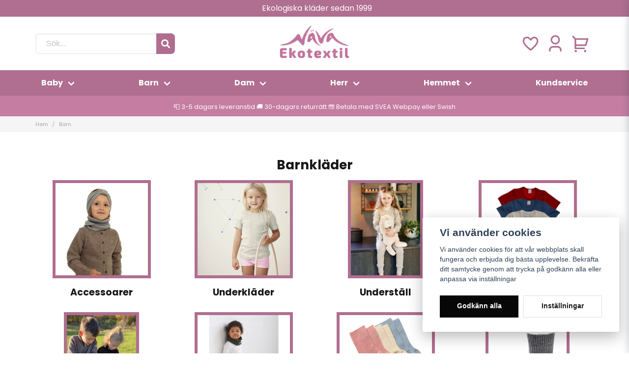

--- FILE ---
content_type: text/html; charset=UTF-8
request_url: https://ekotextil.se/sv/categories/barn
body_size: 24302
content:
<!DOCTYPE html>
<html lang="sv">

<!--

  ,****************,
 ********************
**/   __  _ _  _   \**
**   //\\// \\//    **
**   EHANDEL //     **
**\                /**
 ********************
  `****************`

LEVERERAT AV
NY EHANDEL | https://www.nyehandel.se

VISIT IP: 172.31.30.210
Datum/Tid: 2026-01-23 06:51:48

-->

<head>
    <meta charset="utf-8">
<meta http-equiv="X-UA-Compatible" content="IE=edge">
<meta name="viewport" content="width=device-width, initial-scale=1, maximum-scale=1, user-scalable=0">
<meta name="csrf-token" content="bjqStIhDvfQX8zCskYKmtmYMfblGOnDTnigBpdaQ">

<link rel="manifest" href="/manifest.json" crossorigin="use-credentials">

    <link rel="icon" href="https://d3dnwnveix5428.cloudfront.net/store_6c96224c-8ffb-4768-ba9c-7c0191371d4f/images/LRdytWRA3JoXeC61704457933.png"/>
    


    <title>Barn</title>
    <meta name="title" content="Barn">
    <meta property="og:title" content="Barn">
    <meta property="twitter:title" content="Barn">
    <meta property="twitter:card" content="summary">
    <meta name="description" content="">
    <meta property="og:description" content="">
    <meta property="og:site_name" content="Näva Ekotextil AB">
    <meta name="author" content="Näva Ekotextil AB">
    <meta property="og:logo" content="https://nycdn.nyehandel.se/store_6c96224c-8ffb-4768-ba9c-7c0191371d4f/images/jpjTOLlqJxwLBoe1704457908.png">
    <meta name="image" content="">
    <meta property="og:image" content="">
    <meta property="twitter:image" content="">
    <meta property="og:url" content="https://ekotextil.se/sv/categories/barn">
    <meta property="og:type" content="product.group">

    <link rel="canonical" href="https://ekotextil.se/sv/categories/barn" />
    <link rel="apple-touch-icon" sizes="180x180" href="https://nycdn.nyehandel.se/store_6c96224c-8ffb-4768-ba9c-7c0191371d4f/images/LRdytWRA3JoXeC61704457933.png?width=180&height=180" />
    <link rel="icon" sizes="192x192" type="image/png" href="https://nycdn.nyehandel.se/store_6c96224c-8ffb-4768-ba9c-7c0191371d4f/images/LRdytWRA3JoXeC61704457933.png?width=192&height=192" />
    <link rel="icon" sizes="96x96" type="image/png" href="https://nycdn.nyehandel.se/store_6c96224c-8ffb-4768-ba9c-7c0191371d4f/images/LRdytWRA3JoXeC61704457933.png?width=96&height=96" />
    <link rel="icon" sizes="32x32" type="image/png" href="https://nycdn.nyehandel.se/store_6c96224c-8ffb-4768-ba9c-7c0191371d4f/images/LRdytWRA3JoXeC61704457933.png?width=32&height=32" />
    <link rel="icon" sizes="16x16" type="image/png" href="https://nycdn.nyehandel.se/store_6c96224c-8ffb-4768-ba9c-7c0191371d4f/images/LRdytWRA3JoXeC61704457933.png?width=16&height=16" />





<script>
    // Consent Mode prep
    window.dataLayer = window.dataLayer || [];
    function gtag(){dataLayer.push(arguments);}

    if(localStorage.getItem('consentMode') === null){

        const consentMode = {
            'functionality_storage': 'granted',
            'ad_storage': 'denied',
            'ad_user_data': 'denied',
            'ad_personalization': 'denied',
            'analytics_storage': 'denied'
        };
        localStorage.setItem('consentMode', JSON.stringify(consentMode));
        gtag('consent', 'default', consentMode);
        window.dataLayer.push({
            'event': 'cookie_consent_update',
            'value': JSON.parse(localStorage.getItem('consentMode')),
        })
    } else {
        gtag('consent', 'default', JSON.parse(localStorage.getItem('consentMode')));

        window.dataLayer.push({
            'event': 'cookie_consent_update',
            'value': JSON.parse(localStorage.getItem('consentMode')),
        })
    }
</script>

    <script async src="https://www.googletagmanager.com/gtag/js?id=G-XN77YX97QC"></script>
    <script>
        window.dataLayer = window.dataLayer || [];
        function gtag(){dataLayer.push(arguments);}
        gtag('js', new Date());

        gtag('config', 'G-XN77YX97QC' , {'allow_enhanced_conversions':true});
        gtag('set', 'url_passthrough', true);
        gtag('set', 'ads_data_redaction', true);
    </script>


    <!-- Google Tag Manager -->
    <script>(function(w,d,s,l,i){w[l]=w[l]||[];w[l].push({'gtm.start':
                new Date().getTime(),event:'gtm.js'});var f=d.getElementsByTagName(s)[0],
            j=d.createElement(s),dl=l!='dataLayer'?'&l='+l:'';j.async=true;j.src=
            'https://www.googletagmanager.com/gtm.js?id='+i+dl;f.parentNode.insertBefore(j,f);
        })(window,document,'script','dataLayer', 'GTM-M6X9VNDN');</script>
    <!-- End Google Tag Manager -->



    <script>
        !function(f,b,e,v,n,t,s)
        {if(f.fbq)return;n=f.fbq=function(){n.callMethod?
            n.callMethod.apply(n,arguments):n.queue.push(arguments)};
            if(!f._fbq)f._fbq=n;n.push=n;n.loaded=!0;n.version='2.0';
            n.queue=[];t=b.createElement(e);t.async=!0;
            t.src=v;s=b.getElementsByTagName(e)[0];
            s.parentNode.insertBefore(t,s)}(window, document,'script',
            'https://connect.facebook.net/en_US/fbevents.js');
        fbq('init', );
    </script>





    <script type="application/ld+json">{"WebSite":{"@context":"https:\/\/schema.org","@type":"WebSite","url":"https:\/\/ekotextil.se","potentialAction":{"@type":"SearchAction","target":{"@type":"EntryPoint","urlTemplate":"https:\/\/ekotextil.se\/sv\/search?query={search_term_string}"},"query-input":"required name=search_term_string"}},"Organization":{"@context":"https:\/\/schema.org","@type":"Organization","url":"https:\/\/ekotextil.se","logo":"https:\/\/nycdn.nyehandel.se\/store_6c96224c-8ffb-4768-ba9c-7c0191371d4f\/images\/jpjTOLlqJxwLBoe1704457908.png"},"BreadcrumbList":{"@context":"https:\/\/schema.org","@type":"BreadcrumbList","itemListElement":[{"@type":"ListItem","position":1,"item":{"@id":"https:\/\/ekotextil.se\/sv\/categories\/barn","name":"Barn","image":null}}]}}</script>

    <link rel="stylesheet" href="/themes/foundation/css/foundation.css?id=022bcbcd2433d801da7304d1c61db85d">

    <link rel="stylesheet" href="https://cdn.jsdelivr.net/gh/lipis/flag-icons@7.0.0/css/flag-icons.min.css" />

            <link rel="preconnect" href="https://fonts.gstatic.com">
        <link href="https://fonts.googleapis.com/css2?family=Poppins:wght@400;500;700&amp;family=Poppins:wght@400;500;700&amp;display=swap" rel="stylesheet">
    
    <script src="https://www.google.com/recaptcha/api.js?hl=sv" async defer></script>

    <style type="text/css" id="nyts">
        :root{ --primary-color:#070707;--body-background:#FFFFFF;--text-color:#171717;--title-color:#171717;--body-font-family:'Poppins',sans-serif;--title-font-family:'Poppins',sans-serif;--body-font-size:1em;--topbar-height:34px;--topbar-background:#b06e90;--topbar-color:#FFFFFF;--topbar-font-size:1em;--topbar-usp-icon-color:#b06e90;--announcement-background:#000;--announcement-color:#fff;--announcement-action-background:#fff;--announcement-action-color:#000;--announcement-font-size:1em;--announcement-padding:10px;--header-height:190px;--header-height-touch:100px;--header-background:#fff;--header-background-touch:#fff;--header-icon-color:#b06e90;--header-icon-color-touch:#b06e90;--header-cart-badge-background:#b06e90;--header-cart-badge-color:#fff;--header-brand-image-max-width:180px;--header-brand-image-max-height:70px;--header-brand-image-max-width-touch:120px;--header-brand-image-max-height-touch:35px;--header-icon-size:38px;--header-icon-size-touch:24px;--campaign-bar-background:#c57da2;--campaign-bar-color:#fff;--campaign-bar-font-size:1em;--campaign-bar-justify:center;--campaign-bar-font-weight:normal;--campaign-bar-padding:10px;--navbar-color:#FFFFFF;--navbar-background:#b06e90;--navbar-hover-background:#b06e90;--navbar-hover-color:#070707;--navbar-dropdown-background:#fff;--navbar-dropdown-color:#171717;--navbar-justify:center;--breadcrumb-background:#f5f5f5;--breadcrumb-color:#a9a9a9;--breadcrumb-color-hover:#a9a9a9;--breadcrumb-font-size:0.7em;--breadcrumb-justify:flex-start;--category-description-background:#fff;--category-description-color:#000;--product-box-border-radius:0px;--product-box-border-color:transparent;--product-box-border-size:4px;--product-box-padding:0px;--product-list-buy-button-background:#48c777;--product-list-buy-button-border-color:#48c777;--product-list-buy-button-color:#fff;--product-box-text-align:none;--product-box-image-object-fit:contain;--button-buy-background:#b06e90;--button-buy-color:#fff;--button-border-radius:0px;--checkout-button-background:#070707;--checkout-button-border-color:#070707;--checkout-button-color:#fff;--primary-button-background:#070707;--primary-button-border-color:#070707;--primary-button-color:#fff;--secondary-button-background:#fff;--secondary-button-border-color:#dfdfdf;--secondary-button-color:#171717;--search-box-color:#171717;--search-box-border-radius:6px;--search-box-border-size:2px;--search-box-border-color:#f0f0f0;--search-box-background:#fff;--search-box-width:400px;--search-box-height:42px;--search-box-icon-color:#171717;--search-box-dropdown-background:#fff;--search-box-dropdown-color:#171717;--tag-border-radius:4px;--tag-background:#070707;--tag-border-color:#070707;--tag-color:#fff;--tag-font-size:0.7em;--pagination-border-radius:0px;--pagination-border-color:#171717;--pagination-background:#fff;--pagination-color:#171717;--pagination-current-border-color:#070707;--pagination-current-background:#070707;--pagination-current-color:#fff;--footer-background:#b06f90;--footer-color:#FFFFFF;--footer-title-color:#FFFFFF;--footer-link-color:#FFFFFF;--footer-top-bottom-space:50px;--checkout-background:#fff;--checkout-header-background:#151515;--checkout-header-color:#fff;--checkout-header-height:70px;--checkout-header-height-touch:60px;--flex-grid-width:5px;--mobile-tabs-background:#f5f5f5;--mobile-tabs-color:#171717;--mobile-tabs-active-background:#fff;--mobile-tabs-active-color:#171717;--mobile-sub-title-background:#070707;--mobile-sub-title-color:#fff;--mobile-sub-show-all-background:#f5f5f5;--mobile-sub-show-all-color:#000;--mobile-go-back-background:#fff;--mobile-go-back-color:#171717; }header .topbar .container {  justify-content: center;   padding: .5rem;}header nav.navbar .navbar-menu {  justify-content: space-between;}.slideshow .banner__slides__slide img {  object-position: top;}.template-components__text-editor section:has(#te-214) {  background: black;}.template-components__text-editor section:has(#te-214) h2, a {	color: #b06e90;}@media screen and (max-width: 768px) {  .slideshow-banner.mobile .banner__slides__slide img {    height: 100%;  }}.product-page .product-detail__information .variants .field .label {display: none;}.product-page .product-detail__information .variants__buttons .button .selected {display: none;}.product-page .product-detail__information .variants__buttons  .button {flex-grow: 1; background: #f5dcdd; border-color: #b06d90;}.button.is-active, .button:active {  border-color: #b06d90;  color: white;  font-weight: 700;  background: #b06d90 !important;}.vertical-filters__product-filter.product-filter {  flex-direction: column;  text-transform: capitalize;}.size-guide-block .button {  align-items: center;  display: flex;  gap: .5rem;  background: #f5dcdd;}.product-page .product-detail__information .variants {  margin: 1rem 0;}.search-box .search-field .fas {  color: white;  cursor: pointer;  font-size: 18px;  position: absolute;  right: -2px;  top: -2px;  height: calc(100% + 4px);  padding-top: 10px;  background: #b06d90;  padding: 10px;  display: flex;  justify-content: center;  align-items: center;  border-bottom-right-radius: 8px;  border-top-right-radius: 8px;}.template-components__text-editor {  background:#f5dcdd;}.category-boxes-columns__column {  align-items: center;  display: flex;  flex-direction: row;  height: 100%;  overflow: hidden;  padding: 0.5rem 1rem;  width: 100%;  box-shadow: 0 10px 12px -1px rgb(0 0 0 / 30%), 0 2px 4px -1px rgb(0 0 0 / 30%);  padding-top: 0.0rem;  border: 6px solid #B06E90;}.category-boxes-columns__column__content__title {  font-size: 40px;  font-weight: 700;  margin-bottom: 1rem;  transition: transform 0.2s ease-in-out;}.category-boxes-columns__column__content__title:hover {  transform: translateY(-10px);  border-bottom: 2px solid #b06e90;}/*.product-card .price::before {content: "Från ";}*/.flickity-slider {background: #fcfcfc;}.custom-product-usp {  background: #f0f0f0;  color: black!important;  padding: 0.5rem;  font-size: 13px;  font-weight: 500;  border: 2px solid #f0f0f0;  border-radius: 4px;}.radiobtn input[type=radio]:checked+label {  background: #b06e90;  border-color: #b06e90;  color: white;}.ribbon.campaign, .ribbon.sale {  background: #f5dcdd;  color: black;}.itc-columns__column__image img {  -o-object-fit: fill;  object-fit: fill;  height: 200px;  border: 6px solid #B06E90;}.campaign-bar .container a {  font-size: 13px;  padding-top: .5rem;}.iat {  align-items: center;  display: inline-block;  width: 100%;  background: #f5dcdd}.iat .iat__content, .iat.iat-reversed .iat__content {  padding: .5rem;  text-align: center;}.iat__image img {  height: auto;  max-width: 40%;  display: block;  margin-left: auto;  margin-right: auto;  padding-bottom: 10px;}
    </style>
    
    <!-- checkout js -->
    

</head>

<body class="has-fixed-header" style="visibility: hidden;">

    <!-- Google Tag Manager (noscript) -->
    <noscript><iframe src="https://www.googletagmanager.com/ns.html?id=GTM-M6X9VNDN" height="0" width="0" style="display:none;visibility:hidden"></iframe></noscript>
    <!-- End Google Tag Manager (noscript) -->

<a href="#skip-to-main-content" class="skip__main-content" id="skip-to" tabindex="0"
   @click="setMainFocus">Hoppa till innehåll</a>

<div id="store-instance" class="main-wrapper">

            <cookie-concent visitor-id="" :takeover="false" gdpr="" message=""></cookie-concent>
    
    
    
    


                    <header id="store-header">




            <div class="topbar "
             >
            <div class="container">
                <div class="topbar-usp">
                    <ul class="usp">
                    <li>Ekologiska kläder sedan 1999</li>
            </ul>
                </div>
                <div class="channel-controls">
                                            
                        <channel-select></channel-select>                </div>
            </div>
        </div>
        <div class="main">
        <div class="container">

            
            

                            <div class="left">
                    <div id="search-container" class="search search-type-original "
     >

            <product-search
            search-query=""
            placeholder=""></product-search>
    
</div>

                </div>

                <div class="center">
                    <div class="brand "
     >
    <a href="/">
                    <img src="https://d3dnwnveix5428.cloudfront.net/store_6c96224c-8ffb-4768-ba9c-7c0191371d4f/images/PzJgTIMiZ7QZBD2IRODNfvGbWcQyKql2uojiBgnw.png" alt="Näva Ekotextil AB" title="Näva Ekotextil AB"/>
            </a>
</div>
                </div>

            
            <div class="right">
                <div class="actions "
                     >

                    <button class="button is-hidden-desktop" id="mobile-search-trigger" aria-label="Öppna sökfältet">
                        <span class="icon">
                            <svg xmlns="http://www.w3.org/2000/svg" fill="none" viewBox="0 0 24 24" stroke="currentColor">
  <path stroke-linecap="round" stroke-linejoin="round" stroke-width="2" d="M21 21l-6-6m2-5a7 7 0 11-14 0 7 7 0 0114 0z" />
</svg>
                        </span>
</button>
                    <a aria-label="Lägg till som favorit" class="button favorite-button"
	        href="https://ekotextil.se/sv/favorites">
		<span class="icon" aria-hidden="true">
							<svg width="48px" height="48px" viewBox="0 0 24 24" fill="none" xmlns="http://www.w3.org/2000/svg">
					<path d="M12.7692 6.70483C9.53846 2.01902 4 3.90245 4 8.68256C4 13.4627 13.2308 20 13.2308 20C13.2308 20 22 13.2003 22 8.68256C22 4.16479 16.9231 2.01903 13.6923 6.70483L13.2308 7.0791L12.7692 6.70483Z"
					      stroke="currentColor" stroke-width="2" stroke-linecap="round" stroke-linejoin="round"/>
				</svg>
					</span>
	</a>


                    <a aria-label="Mitt konto"
   class="button account-button" href="https://ekotextil.se/sv/account">
                        <span class="icon">

                                                            <svg xmlns="http://www.w3.org/2000/svg" viewBox="0 0 24 24">
    <g>
        <path fill="none" d="M0 0h24v24H0z"/>
        <path d="M20 22h-2v-2a3 3 0 0 0-3-3H9a3 3 0 0 0-3 3v2H4v-2a5 5 0 0 1 5-5h6a5 5 0 0 1 5 5v2zm-8-9a6 6 0 1 1 0-12 6 6 0 0 1 0 12zm0-2a4 4 0 1 0 0-8 4 4 0 0 0 0 8z"/>
    </g>
</svg>

                            

                        </span>
</a>
                    <div class="basket-icon">
    <basket-component>

                    <svg xmlns="http://www.w3.org/2000/svg" viewBox="0 0 24 24">
    <g>
        <path fill="none" d="M0 0h24v24H0z"/>
        <path d="M4 6.414L.757 3.172l1.415-1.415L5.414 5h15.242a1 1 0 0 1 .958 1.287l-2.4 8a1 1 0 0 1-.958.713H6v2h11v2H5a1 1 0 0 1-1-1V6.414zM6 7v6h11.512l1.8-6H6zm-.5 16a1.5 1.5 0 1 1 0-3 1.5 1.5 0 0 1 0 3zm12 0a1.5 1.5 0 1 1 0-3 1.5 1.5 0 0 1 0 3z"/>
    </g>
</svg>

        

    </basket-component>
</div>
                    <button class="button hamburger" @click="toggleMobileNav"  aria-label="Öppna mobilmeny" aria-expanded="false" aria-controls="mobile-side-nav-wrap" id="mobile-nav-menu">
                        <span class="icon">
                                                            <svg xmlns="http://www.w3.org/2000/svg" fill="none" viewBox="0 0 24 24" stroke="currentColor">
                                  <path stroke-linecap="round" stroke-linejoin="round" stroke-width="2" d="M4 6h16M4 12h16M4 18h16" />
                                </svg>
                            

                        </span>
</button>                </div>
            </div>
                    </div>
    </div>

            <nav class="navbar "
             >
        <div class="container">
            <ul class="navbar-menu">
    
        
        
            
            
                                    <li class="navbar-item has-dropdown is-hoverable">
                        <a class="navbar-link"
                           href="https://ekotextil.se/sv/categories/baby"
                           target="_self"
                        >
                            Baby

                        </a>
                        <ul class="navbar-dropdown">
            <li class="nested navbar-item dropdown">
        <div class="dropdown-trigger">
            <a href="https://ekotextil.se/sv/categories/accessoarer-baby" target="_self">
                Accessoarer
            </a>
        </div>
        <div class="dropdown-menu" id="dropdown-menu" role="menu">
            <ul class="dropdown-content">
                                    <li>
        <a href="https://ekotextil.se/sv/categories/mossor-baby" target="_self">
            Mössor &amp; Pannband
        </a>
    </li>

                                    <li>
        <a href="https://ekotextil.se/sv/categories/vantar-baby" target="_self">
            Vantar
        </a>
    </li>

                                    <li>
        <a href="https://ekotextil.se/sv/categories/fuskpolos-baby" target="_self">
            Fuskpolos
        </a>
    </li>

                                    <li>
        <a href="https://ekotextil.se/sv/categories/vapnarluvor-baby" target="_self">
            Väpnarluvor
        </a>
    </li>

                            </ul>
        </div>
    </li>
            <li>
        <a href="https://ekotextil.se/sv/categories/heldress" target="_self">
            Heldress
        </a>
    </li>

            <li>
        <a href="https://ekotextil.se/sv/categories/body-baby" target="_self">
            Body
        </a>
    </li>

            <li>
        <a href="https://ekotextil.se/sv/categories/trojor-baby" target="_self">
            Tröjor
        </a>
    </li>

            <li>
        <a href="https://ekotextil.se/sv/categories/byxor-leggings-baby" target="_self">
            Byxor &amp; Leggings
        </a>
    </li>

            <li>
        <a href="https://ekotextil.se/sv/categories/fardiga-paket" target="_self">
            Färdiga paket
        </a>
    </li>

            <li>
        <a href="https://ekotextil.se/sv/categories/strumpor-strumpbyxor-baby" target="_self">
            Strumpor &amp; Strumpbyxor
        </a>
    </li>

            <li>
        <a href="https://ekotextil.se/sv/categories/sockor-baby" target="_self">
            Sockor
        </a>
    </li>

            <li>
        <a href="https://ekotextil.se/sv/categories/tofflor-baby" target="_self">
            Tofflor
        </a>
    </li>

            <li>
        <a href="https://ekotextil.se/sv/categories/ytterklader-baby" target="_self">
            Ytterkläder
        </a>
    </li>

            <li>
        <a href="https://ekotextil.se/sv/categories/filtar-and-lammskinn-baby" target="_self">
            Filtar &amp; lammskinn
        </a>
    </li>

            <li>
        <a href="https://ekotextil.se/sv/categories/lagerrensning-baby" target="_self">
            Lagerrensning
        </a>
    </li>

            <li>
        <a href="https://ekotextil.se/sv/categories/presentkort-baby" target="_self">
            Presentkort
        </a>
    </li>

    
</ul>
                    </li>
                
                    
            
            
                                    <li class="navbar-item has-dropdown is-hoverable">
                        <a class="navbar-link"
                           href="https://ekotextil.se/sv/categories/barn"
                           target="_self"
                        >
                            Barn

                        </a>
                        <ul class="navbar-dropdown">
            <li class="nested navbar-item dropdown">
        <div class="dropdown-trigger">
            <a href="https://ekotextil.se/sv/categories/accessoarer-barn" target="_self">
                Accessoarer
            </a>
        </div>
        <div class="dropdown-menu" id="dropdown-menu" role="menu">
            <ul class="dropdown-content">
                                    <li>
        <a href="https://ekotextil.se/sv/categories/mossor-pannband-barn" target="_self">
            Mössor &amp; Pannband
        </a>
    </li>

                                    <li>
        <a href="https://ekotextil.se/sv/categories/vapnarluvor-barn" target="_self">
            Väpnarluvor
        </a>
    </li>

                                    <li>
        <a href="https://ekotextil.se/sv/categories/fuskpolos-halsdukar-barn" target="_self">
            Fuskpolos &amp; Halsdukar
        </a>
    </li>

                                    <li>
        <a href="https://ekotextil.se/sv/categories/vantar-barn" target="_self">
            Vantar
        </a>
    </li>

                                    <li>
        <a href="https://ekotextil.se/sv/categories/filtsulor" target="_self">
            Filtsulor
        </a>
    </li>

                            </ul>
        </div>
    </li>
            <li>
        <a href="https://ekotextil.se/sv/categories/underklader-barn" target="_self">
            Underkläder
        </a>
    </li>

            <li>
        <a href="https://ekotextil.se/sv/categories/understall-66" target="_self">
            Underställ
        </a>
    </li>

            <li>
        <a href="https://ekotextil.se/sv/categories/tshirts-linnen-barn" target="_self">
            Tshirts &amp; Linnen
        </a>
    </li>

            <li>
        <a href="https://ekotextil.se/sv/categories/trojor-barn" target="_self">
            Tröjor
        </a>
    </li>

            <li>
        <a href="https://ekotextil.se/sv/categories/byxor-leggings-barn" target="_self">
            Byxor &amp; Leggings
        </a>
    </li>

            <li>
        <a href="https://ekotextil.se/sv/categories/strumpor-strumpbyxor-barn" target="_self">
            Strumpor &amp; Strumpbyxor
        </a>
    </li>

            <li>
        <a href="https://ekotextil.se/sv/categories/sockor-barn" target="_self">
            Sockor
        </a>
    </li>

            <li>
        <a href="https://ekotextil.se/sv/categories/tofflor-barn" target="_self">
            Tofflor
        </a>
    </li>

            <li>
        <a href="https://ekotextil.se/sv/categories/ytterklader-barn" target="_self">
            Ytterkläder
        </a>
    </li>

            <li>
        <a href="https://ekotextil.se/sv/categories/lagerrensning-barn" target="_self">
            Lagerrensning
        </a>
    </li>

            <li>
        <a href="https://ekotextil.se/sv/categories/presentkort-barn" target="_self">
            Presentkort
        </a>
    </li>

            <li>
        <a href="https://ekotextil.se/sv/categories/sovklader-1" target="_self">
            Sovkläder
        </a>
    </li>

    
</ul>
                    </li>
                
                    
            
            
                                    <li class="navbar-item has-dropdown is-hoverable">
                        <a class="navbar-link"
                           href="https://ekotextil.se/sv/categories/dam"
                           target="_self"
                        >
                            Dam

                        </a>
                        <ul class="navbar-dropdown">
            <li class="nested navbar-item dropdown">
        <div class="dropdown-trigger">
            <a href="https://ekotextil.se/sv/categories/accessoarer-dam" target="_self">
                Accessoarer
            </a>
        </div>
        <div class="dropdown-menu" id="dropdown-menu" role="menu">
            <ul class="dropdown-content">
                                    <li>
        <a href="https://ekotextil.se/sv/categories/mossor-pannband-dam" target="_self">
            Mössor &amp; Pannband
        </a>
    </li>

                                    <li>
        <a href="https://ekotextil.se/sv/categories/vapnarluvor-dam" target="_self">
            Väpnarluvor
        </a>
    </li>

                                    <li>
        <a href="https://ekotextil.se/sv/categories/fuskpolos-halsdukar-dam" target="_self">
            Fuskpolos &amp; Halsdukar
        </a>
    </li>

                                    <li>
        <a href="https://ekotextil.se/sv/categories/vantar-dam" target="_self">
            Vantar
        </a>
    </li>

                                    <li>
        <a href="https://ekotextil.se/sv/categories/handledsvarmare-benvarmare-dam" target="_self">
            Handledsvärmare &amp; Benvärmare
        </a>
    </li>

                                    <li>
        <a href="https://ekotextil.se/sv/categories/vaskor-dam" target="_self">
            Väskor
        </a>
    </li>

                                    <li>
        <a href="https://ekotextil.se/sv/categories/filtsulor-dam" target="_self">
            Filtsulor
        </a>
    </li>

                            </ul>
        </div>
    </li>
            <li>
        <a href="https://ekotextil.se/sv/categories/underklader-dam" target="_self">
            Underkläder
        </a>
    </li>

            <li>
        <a href="https://ekotextil.se/sv/categories/understall-dam" target="_self">
            Underställ
        </a>
    </li>

            <li>
        <a href="https://ekotextil.se/sv/categories/sovklader-dam" target="_self">
            Sovkläder
        </a>
    </li>

            <li>
        <a href="https://ekotextil.se/sv/categories/for-mamman" target="_self">
            För mamman
        </a>
    </li>

            <li>
        <a href="https://ekotextil.se/sv/categories/traningsklader-dam" target="_self">
            Träningskläder &amp; Homewear
        </a>
    </li>

            <li>
        <a href="https://ekotextil.se/sv/categories/tshirts-linnen-dam" target="_self">
            Tshirts &amp; Linnen
        </a>
    </li>

            <li>
        <a href="https://ekotextil.se/sv/categories/trojor-dam" target="_self">
            Tröjor
        </a>
    </li>

            <li>
        <a href="https://ekotextil.se/sv/categories/klanningkjol" target="_self">
            Klänning/Kjol
        </a>
    </li>

            <li>
        <a href="https://ekotextil.se/sv/categories/byxor-leggings-dam" target="_self">
            Byxor &amp; Leggings
        </a>
    </li>

            <li>
        <a href="https://ekotextil.se/sv/categories/strumpor-strumpbyxor-dam" target="_self">
            Strumpor &amp; Strumpbyxor
        </a>
    </li>

            <li>
        <a href="https://ekotextil.se/sv/categories/sockor-dam" target="_self">
            Sockor
        </a>
    </li>

            <li>
        <a href="https://ekotextil.se/sv/categories/tofflor-dam" target="_self">
            Tofflor
        </a>
    </li>

            <li>
        <a href="https://ekotextil.se/sv/categories/ytterklader-dam" target="_self">
            Ytterkläder
        </a>
    </li>

            <li>
        <a href="https://ekotextil.se/sv/categories/lagerrensning-dam" target="_self">
            Lagerrensning
        </a>
    </li>

            <li>
        <a href="https://ekotextil.se/sv/categories/presentkort-66-1" target="_self">
            Presentkort
        </a>
    </li>

    
</ul>
                    </li>
                
                    
            
            
                                    <li class="navbar-item has-dropdown is-hoverable">
                        <a class="navbar-link"
                           href="https://ekotextil.se/sv/categories/herr"
                           target="_self"
                        >
                            Herr

                        </a>
                        <ul class="navbar-dropdown">
            <li class="nested navbar-item dropdown">
        <div class="dropdown-trigger">
            <a href="https://ekotextil.se/sv/categories/assessorer" target="_self">
                Accessoarer
            </a>
        </div>
        <div class="dropdown-menu" id="dropdown-menu" role="menu">
            <ul class="dropdown-content">
                                    <li>
        <a href="https://ekotextil.se/sv/categories/mossor-herr" target="_self">
            Mössor
        </a>
    </li>

                                    <li>
        <a href="https://ekotextil.se/sv/categories/vapnarluvor" target="_self">
            Väpnarluvor
        </a>
    </li>

                                    <li>
        <a href="https://ekotextil.se/sv/categories/fuskpolos-halsdukar" target="_self">
            Fuskpolos &amp; Halsdukar
        </a>
    </li>

                                    <li>
        <a href="https://ekotextil.se/sv/categories/vantar-herr" target="_self">
            Vantar
        </a>
    </li>

                                    <li>
        <a href="https://ekotextil.se/sv/categories/handledsvarmare-benvarmare-herr" target="_self">
            Handledsvärmare &amp; Benvärmare
        </a>
    </li>

                                    <li>
        <a href="https://ekotextil.se/sv/categories/vaskor-herr" target="_self">
            Väskor
        </a>
    </li>

                                    <li>
        <a href="https://ekotextil.se/sv/categories/filtsulor-herr" target="_self">
            Filtsulor
        </a>
    </li>

                            </ul>
        </div>
    </li>
            <li>
        <a href="https://ekotextil.se/sv/categories/underklader-herr" target="_self">
            Underkläder
        </a>
    </li>

            <li>
        <a href="https://ekotextil.se/sv/categories/understall-herr" target="_self">
            Underställ
        </a>
    </li>

            <li>
        <a href="https://ekotextil.se/sv/categories/sovklader-herr" target="_self">
            Sovkläder
        </a>
    </li>

            <li>
        <a href="https://ekotextil.se/sv/categories/traningsklader-herr" target="_self">
            Träningskläder &amp; Homewear
        </a>
    </li>

            <li>
        <a href="https://ekotextil.se/sv/categories/t-shirts-and-linnen-herr" target="_self">
            T-shirts &amp; Linnen
        </a>
    </li>

            <li>
        <a href="https://ekotextil.se/sv/categories/trojor-herr" target="_self">
            Tröjor
        </a>
    </li>

            <li>
        <a href="https://ekotextil.se/sv/categories/byxor-herr" target="_self">
            Byxor
        </a>
    </li>

            <li>
        <a href="https://ekotextil.se/sv/categories/strumpor-herr" target="_self">
            Strumpor
        </a>
    </li>

            <li>
        <a href="https://ekotextil.se/sv/categories/sockor-herr" target="_self">
            Sockor
        </a>
    </li>

            <li>
        <a href="https://ekotextil.se/sv/categories/tofflor-herr" target="_self">
            Tofflor
        </a>
    </li>

            <li>
        <a href="https://ekotextil.se/sv/categories/ytterklader-herr" target="_self">
            Ytterkläder
        </a>
    </li>

            <li>
        <a href="https://ekotextil.se/sv/categories/presentkort-66" target="_self">
            Presentkort
        </a>
    </li>

            <li>
        <a href="https://ekotextil.se/sv/categories/lagerrensning-herr" target="_self">
            Lagerrensning
        </a>
    </li>

    
</ul>
                    </li>
                
                    
            
            
                                    <li class="navbar-item has-dropdown is-hoverable">
                        <a class="navbar-link"
                           href="https://ekotextil.se/sv/categories/hemmet"
                           target="_self"
                        >
                            Hemmet

                        </a>
                        <ul class="navbar-dropdown">
            <li>
        <a href="https://ekotextil.se/sv/categories/kladvard" target="_self">
            Klädvård
        </a>
    </li>

            <li>
        <a href="https://ekotextil.se/sv/categories/handdukar" target="_self">
            Handdukar
        </a>
    </li>

            <li>
        <a href="https://ekotextil.se/sv/categories/bad-morgonrock" target="_self">
            Bad/ Morgonrock
        </a>
    </li>

            <li>
        <a href="https://ekotextil.se/sv/categories/sangklader" target="_self">
            Sängkläder
        </a>
    </li>

            <li>
        <a href="https://ekotextil.se/sv/categories/kuddar" target="_self">
            Kuddar
        </a>
    </li>

            <li>
        <a href="https://ekotextil.se/sv/categories/tacken" target="_self">
            Täcken
        </a>
    </li>

            <li>
        <a href="https://ekotextil.se/sv/categories/baddmadrasser" target="_self">
            Bäddmadrasser
        </a>
    </li>

            <li>
        <a href="https://ekotextil.se/sv/categories/filtar-lammskinn" target="_self">
            Filtar &amp; Lammskinn
        </a>
    </li>

            <li>
        <a href="https://ekotextil.se/sv/categories/vaskor" target="_self">
            Väskor
        </a>
    </li>

            <li>
        <a href="https://ekotextil.se/sv/categories/presentkort-hemmet" target="_self">
            Presentkort
        </a>
    </li>

            <li>
        <a href="https://ekotextil.se/sv/categories/lagerrensning-142" target="_self">
            Lagerrensning
        </a>
    </li>

    
</ul>
                    </li>
                
                    
            
                            <li class="navbar-item">
                    <a
                       href="https://ekotextil.se/sv/page/kundservice"
                       target="_self">
                        Kundservice
                    </a>
                </li>

                        </ul>
        </div>
    </nav>
            </header>



        

        <main class="store-main" id="store-main">
                            <div class="campaign-bar">
        <div class="container">
            <div class="campaign-bar__content">
                                    <a href="/">
                        📮 3-5 dagars leveranstid   🚚 30-dagars returrätt   💳 Betala med SVEA Webpay eller Swish
                    </a>
                            </div>
        </div>
    </div>

<div class=" "
     >
        <nav class="breadcrumb" aria-label="breadcrumbs" id="main-breadcrumb">
        <div class="container">
            <ul>
                                    <li class="">
                        <a href="https://ekotextil.se/sv"
                                                   >
                            Hem
                        </a>
                    </li>

                                    <li class=" is-active ">
                        <a href="https://ekotextil.se/sv/categories/barn"
                            aria-current="page"                         >
                            Barn
                        </a>
                    </li>

                            </ul>
        </div>
    </nav>


</div>

<div id="skip-to-main-content">
    <input type="hidden" id="active__category" value="60"/>


    
        <section class="section "
                  style=""
>
    <div class="container" id="itc-245">
        <div id=""
             class="itc  has-text-centered   has-4-per-row"
             style=""
        >

                            <h2>Barnkläder</h2>
            
            <div class="itc-columns has-4
            "

            >
                                        <div class="itc-columns__column "
                                                          style="color: #171717;">

                            
                                <div class="itc-columns__column__image">
                                                                            <a href="/sv/categories/accessoarer-barn">
                                            <img src="https://d3dnwnveix5428.cloudfront.net/store_6c96224c-8ffb-4768-ba9c-7c0191371d4f/images/3xtigsiQcwPtv641710187274.jpeg" alt=""/>
                                        </a>
                                    
                                </div>
                                                        <div class="itc-columns__column__content">

                                                                                                            <p class="itc-columns__column__content__title">Accessoarer</p>
                                    
                                                                                                
                            </div>
                        </div>

                                        <div class="itc-columns__column "
                                                          style="color: #171717;">

                            
                                <div class="itc-columns__column__image">
                                                                            <a href="/sv/categories/underklader-barn">
                                            <img src="https://d3dnwnveix5428.cloudfront.net/store_6c96224c-8ffb-4768-ba9c-7c0191371d4f/images/vwhAYo2p2paemihXEEY3WJJD1P31BBoCARY9IfA0.jpg" alt=""/>
                                        </a>
                                    
                                </div>
                                                        <div class="itc-columns__column__content">

                                                                                                            <p class="itc-columns__column__content__title">Underkläder</p>
                                    
                                                                                                
                            </div>
                        </div>

                                        <div class="itc-columns__column "
                                                          style="color: #171717;">

                            
                                <div class="itc-columns__column__image">
                                                                            <a href="/sv/categories/understall-66">
                                            <img src="https://d3dnwnveix5428.cloudfront.net/store_6c96224c-8ffb-4768-ba9c-7c0191371d4f/images/vu4yM6Euc0lFrXQS4tYZYEqOMcXyPAaZHDr6DQJk.jpg" alt=""/>
                                        </a>
                                    
                                </div>
                                                        <div class="itc-columns__column__content">

                                                                                                            <p class="itc-columns__column__content__title">Underställ</p>
                                    
                                                                                                
                            </div>
                        </div>

                                        <div class="itc-columns__column "
                                                          style="color: #171717;">

                            
                                <div class="itc-columns__column__image">
                                                                            <a href="/sv/categories/tshirts-linnen-barn">
                                            <img src="https://d3dnwnveix5428.cloudfront.net/store_6c96224c-8ffb-4768-ba9c-7c0191371d4f/images/kz0FjJMOXNSGW8fS5y0nR395NAojYtAmORP0Tzm4.jpg" alt=""/>
                                        </a>
                                    
                                </div>
                                                        <div class="itc-columns__column__content">

                                                                                                            <p class="itc-columns__column__content__title">Tshirts &amp; Linnen</p>
                                    
                                                                                                
                            </div>
                        </div>

                                        <div class="itc-columns__column "
                                                          style="color: #171717;">

                            
                                <div class="itc-columns__column__image">
                                                                            <a href="/sv/categories/trojor-barn">
                                            <img src="https://d3dnwnveix5428.cloudfront.net/store_6c96224c-8ffb-4768-ba9c-7c0191371d4f/images/BY9NAfIV3nMcl5ChdOmN34iy96pHG7elifm3U6q5.jpg" alt=""/>
                                        </a>
                                    
                                </div>
                                                        <div class="itc-columns__column__content">

                                                                                                            <p class="itc-columns__column__content__title">Tröjor</p>
                                    
                                                                                                
                            </div>
                        </div>

                                        <div class="itc-columns__column "
                                                          style="color: #171717;">

                            
                                <div class="itc-columns__column__image">
                                                                            <a href="/sv/categories/byxor-leggings-barn">
                                            <img src="https://d3dnwnveix5428.cloudfront.net/store_6c96224c-8ffb-4768-ba9c-7c0191371d4f/images/8XuIYXTq5Ehdk5f1710187714.jpeg" alt=""/>
                                        </a>
                                    
                                </div>
                                                        <div class="itc-columns__column__content">

                                                                                                            <p class="itc-columns__column__content__title">Byxor &amp; Leggings</p>
                                    
                                                                                                
                            </div>
                        </div>

                                        <div class="itc-columns__column "
                                                          style="color: #171717;">

                            
                                <div class="itc-columns__column__image">
                                                                            <a href="/sv/categories/strumpor-strumpbyxor-barn">
                                            <img src="https://d3dnwnveix5428.cloudfront.net/store_6c96224c-8ffb-4768-ba9c-7c0191371d4f/images/wnZ8jI5lSCqgbWSVrhpCYMO4yzHhonSTIldPrxbZ.jpg" alt=""/>
                                        </a>
                                    
                                </div>
                                                        <div class="itc-columns__column__content">

                                                                                                            <p class="itc-columns__column__content__title">Strumpor &amp; Strumpbyxor</p>
                                    
                                                                                                
                            </div>
                        </div>

                                        <div class="itc-columns__column "
                                                          style="color: #171717;">

                            
                                <div class="itc-columns__column__image">
                                                                            <a href="/sv/categories/sockor-barn">
                                            <img src="https://d3dnwnveix5428.cloudfront.net/store_6c96224c-8ffb-4768-ba9c-7c0191371d4f/images/8cpXaqLruMayu4E4VkGMYelw1xS0LuJFOiNl43XB.jpg" alt=""/>
                                        </a>
                                    
                                </div>
                                                        <div class="itc-columns__column__content">

                                                                                                            <p class="itc-columns__column__content__title">Sockor</p>
                                    
                                                                                                
                            </div>
                        </div>

                                        <div class="itc-columns__column "
                                                          style="color: #171717;">

                            
                                <div class="itc-columns__column__image">
                                                                            <a href="/sv/categories/tofflor-barn">
                                            <img src="https://d3dnwnveix5428.cloudfront.net/store_6c96224c-8ffb-4768-ba9c-7c0191371d4f/images/FreEJ1hLezcfnSO1710188199.jpeg" alt=""/>
                                        </a>
                                    
                                </div>
                                                        <div class="itc-columns__column__content">

                                                                                                            <p class="itc-columns__column__content__title">Tofflor</p>
                                    
                                                                                                
                            </div>
                        </div>

                                        <div class="itc-columns__column "
                                                          style="color: #171717;">

                            
                                <div class="itc-columns__column__image">
                                                                            <a href="/sv/categories/ytterklader-barn">
                                            <img src="https://d3dnwnveix5428.cloudfront.net/store_6c96224c-8ffb-4768-ba9c-7c0191371d4f/images/TgEiauzE9meRsNV1710188284.jpeg" alt=""/>
                                        </a>
                                    
                                </div>
                                                        <div class="itc-columns__column__content">

                                                                                                            <p class="itc-columns__column__content__title">Ytterkläder</p>
                                    
                                                                                                
                            </div>
                        </div>

                                        <div class="itc-columns__column "
                                                          style="color: #171717;">

                            
                                <div class="itc-columns__column__image">
                                                                            <a href="/sv/categories/lagerrensning-barn">
                                            <img src="https://d3dnwnveix5428.cloudfront.net/store_6c96224c-8ffb-4768-ba9c-7c0191371d4f/images/YlEhLlcW1NbI1wi1710188373.jpeg" alt=""/>
                                        </a>
                                    
                                </div>
                                                        <div class="itc-columns__column__content">

                                                                                                            <p class="itc-columns__column__content__title">Lagerrensning</p>
                                    
                                                                                                
                            </div>
                        </div>

                                        <div class="itc-columns__column "
                                                          style="color: #171717;">

                            
                                <div class="itc-columns__column__image">
                                                                            <a href="/sv/categories/presentkort-barn">
                                            <img src="https://d3dnwnveix5428.cloudfront.net/store_6c96224c-8ffb-4768-ba9c-7c0191371d4f/images/dXl57ObfY3JLuN1dpfm4mntpmP3YZOXT7wnlGDNT.jpg" alt=""/>
                                        </a>
                                    
                                </div>
                                                        <div class="itc-columns__column__content">

                                                                                                
                            </div>
                        </div>

                
            </div>
        </div>
    </div>
</section>


    
</div>
                    </main>


        <sidebar-cart></sidebar-cart>
        <upselling-sidebar></upselling-sidebar>
        <div id="mobile-side-nav-wrap" aria-hidden="true">
    <div id="mobile-side-nav" class="aside">


                    <div class="tab-controls">

                <div class="tabs" id="mobile-tabs">
                    <ul>
                        <li class="is-active" data-tab="main">
                            <a role="button" rel="nofollow">produkter</a>
                        </li>
                                                <li data-tab="locale" id="mobile-channel-select" style="display: none">
                            <a role="button" rel="nofollow">
                                <channel-select position="is-center"/>
                            </a>
                        </li>
                    </ul>

                    <button @click="toggleMobileNav" class="close-mobile-nav" aria-label="Stäng mobilmeny" aria-controls="mobile-side-nav-wrap">
                <span class="icon" aria-hidden="true">
                    <i class="fas fa-times"></i>
                </span>
</button>                </div>
                <div id="mobile-tab-content" class="tab-content">
                    <div data-tab="main" class="is-active">
                        <ul id="mobile-menu" class="mobile-navigation-menu">

    
        
            
            
                <li class="has-children">
                    <a class="navbar-link"
                       href="https://ekotextil.se/sv/categories/baby"
                       target="_self"
                       data-id="59"
                    >
                        Baby

                        <svg version="1.1" class="next-arrow" xmlns="http://www.w3.org/2000/svg" xmlns:xlink="http://www.w3.org/1999/xlink" x="0px" y="0px" viewBox="0 0 447.243 447.243" style="enable-background:new 0 0 447.243 447.243;" xml:space="preserve" aria-hidden="true" focusable="false" role="presentation">
										<g>
                                            <g>
                                                <path d="M420.361,192.229c-1.83-0.297-3.682-0.434-5.535-0.41H99.305l6.88-3.2c6.725-3.183,12.843-7.515,18.08-12.8l88.48-88.48
										c11.653-11.124,13.611-29.019,4.64-42.4c-10.441-14.259-30.464-17.355-44.724-6.914c-1.152,0.844-2.247,1.764-3.276,2.754
										l-160,160C-3.119,213.269-3.13,233.53,9.36,246.034c0.008,0.008,0.017,0.017,0.025,0.025l160,160
										c12.514,12.479,32.775,12.451,45.255-0.063c0.982-0.985,1.899-2.033,2.745-3.137c8.971-13.381,7.013-31.276-4.64-42.4
										l-88.32-88.64c-4.695-4.7-10.093-8.641-16-11.68l-9.6-4.32h314.24c16.347,0.607,30.689-10.812,33.76-26.88
										C449.654,211.494,437.806,195.059,420.361,192.229z"></path>
                                            </g>
                                        </g>
										</svg>
                    </a>

                    <ul class="children">
                        <li class="sub-info">
                            <div class="sub-header">
                                <button class="mobile-menu-back-button">
                                        <span>
                                            <svg xmlns="http://www.w3.org/2000/svg" xmlns:xlink="http://www.w3.org/1999/xlink" x="0px" y="0px" viewBox="0 0 447.243 447.243" style="enable-background:new 0 0 447.243 447.243;" xml:space="preserve" aria-hidden="true" focusable="false" role="presentation">
									<g>
									<g>
									<path d="M420.361,192.229c-1.83-0.297-3.682-0.434-5.535-0.41H99.305l6.88-3.2c6.725-3.183,12.843-7.515,18.08-12.8l88.48-88.48
									c11.653-11.124,13.611-29.019,4.64-42.4c-10.441-14.259-30.464-17.355-44.724-6.914c-1.152,0.844-2.247,1.764-3.276,2.754
									l-160,160C-3.119,213.269-3.13,233.53,9.36,246.034c0.008,0.008,0.017,0.017,0.025,0.025l160,160
									c12.514,12.479,32.775,12.451,45.255-0.063c0.982-0.985,1.899-2.033,2.745-3.137c8.971-13.381,7.013-31.276-4.64-42.4
									l-88.32-88.64c-4.695-4.7-10.093-8.641-16-11.68l-9.6-4.32h314.24c16.347,0.607,30.689-10.812,33.76-26.88
									C449.654,211.494,437.806,195.059,420.361,192.229z"></path>
									</g>
									</g>
									</svg>
                                        </span>
                                    Tillbaka                                </button>
                            </div>

                                                            <div class="sub-title">
                                    Baby
                                </div>

                                <div class="sub-show-all">
                                    <a href="https://ekotextil.se/sv/categories/baby"
                                       class="show-all"
                                       data-id="59"
                                       aria-expanded="false"
                                    >
                                        Visa alla i <span>Baby</span>                                    </a>
                                </div>
                                                    </li>
                                                    <li class=" has-children ">
    <a href="https://ekotextil.se/sv/categories/accessoarer-baby"
       target="_self"
       data-id="118"
    >
        Accessoarer

                    <svg version="1.1" class="next-arrow" xmlns="http://www.w3.org/2000/svg" xmlns:xlink="http://www.w3.org/1999/xlink" x="0px" y="0px" viewBox="0 0 447.243 447.243" style="enable-background:new 0 0 447.243 447.243;" xml:space="preserve" aria-hidden="true" focusable="false" role="presentation">
										<g>
                                            <g>
                                                <path d="M420.361,192.229c-1.83-0.297-3.682-0.434-5.535-0.41H99.305l6.88-3.2c6.725-3.183,12.843-7.515,18.08-12.8l88.48-88.48
										c11.653-11.124,13.611-29.019,4.64-42.4c-10.441-14.259-30.464-17.355-44.724-6.914c-1.152,0.844-2.247,1.764-3.276,2.754
										l-160,160C-3.119,213.269-3.13,233.53,9.36,246.034c0.008,0.008,0.017,0.017,0.025,0.025l160,160
										c12.514,12.479,32.775,12.451,45.255-0.063c0.982-0.985,1.899-2.033,2.745-3.137c8.971-13.381,7.013-31.276-4.64-42.4
										l-88.32-88.64c-4.695-4.7-10.093-8.641-16-11.68l-9.6-4.32h314.24c16.347,0.607,30.689-10.812,33.76-26.88
										C449.654,211.494,437.806,195.059,420.361,192.229z"></path>
                                            </g>
                                        </g>
										</svg>
            </a>
            <ul class="children">

            <li class="sub-info">
                <div class="sub-header">
                    <button class="mobile-menu-back-button">
                                        <span>
                                            <svg xmlns="http://www.w3.org/2000/svg" xmlns:xlink="http://www.w3.org/1999/xlink" x="0px" y="0px" viewBox="0 0 447.243 447.243" style="enable-background:new 0 0 447.243 447.243;" xml:space="preserve" aria-hidden="true" focusable="false" role="presentation">
									<g>
									<g>
									<path d="M420.361,192.229c-1.83-0.297-3.682-0.434-5.535-0.41H99.305l6.88-3.2c6.725-3.183,12.843-7.515,18.08-12.8l88.48-88.48
									c11.653-11.124,13.611-29.019,4.64-42.4c-10.441-14.259-30.464-17.355-44.724-6.914c-1.152,0.844-2.247,1.764-3.276,2.754
									l-160,160C-3.119,213.269-3.13,233.53,9.36,246.034c0.008,0.008,0.017,0.017,0.025,0.025l160,160
									c12.514,12.479,32.775,12.451,45.255-0.063c0.982-0.985,1.899-2.033,2.745-3.137c8.971-13.381,7.013-31.276-4.64-42.4
									l-88.32-88.64c-4.695-4.7-10.093-8.641-16-11.68l-9.6-4.32h314.24c16.347,0.607,30.689-10.812,33.76-26.88
									C449.654,211.494,437.806,195.059,420.361,192.229z"></path>
									</g>
									</g>
									</svg>
                                        </span>
                        Tillbaka                    </button>
                </div>
                                    <div class="sub-title">
                        Accessoarer
                    </div>

                    <div class="sub-show-all">
                        <a href="https://ekotextil.se/sv/categories/accessoarer-baby"
                           class="show-all"
                           data-id="118"
                           aria-expanded="false"
                        >
                            Visa alla i <span>Accessoarer</span>                        </a>
                    </div>
                            </li>

                            <li class="">
    <a href="https://ekotextil.se/sv/categories/mossor-baby"
       target="_self"
       data-id="120"
    >
        Mössor &amp; Pannband

            </a>
    </li>
                            <li class="">
    <a href="https://ekotextil.se/sv/categories/vantar-baby"
       target="_self"
       data-id="121"
    >
        Vantar

            </a>
    </li>
                            <li class="">
    <a href="https://ekotextil.se/sv/categories/fuskpolos-baby"
       target="_self"
       data-id="122"
    >
        Fuskpolos

            </a>
    </li>
                            <li class="">
    <a href="https://ekotextil.se/sv/categories/vapnarluvor-baby"
       target="_self"
       data-id="137"
    >
        Väpnarluvor

            </a>
    </li>
                    </ul>
    </li>
                                                    <li class="">
    <a href="https://ekotextil.se/sv/categories/heldress"
       target="_self"
       data-id="56"
    >
        Heldress

            </a>
    </li>
                                                    <li class="">
    <a href="https://ekotextil.se/sv/categories/body-baby"
       target="_self"
       data-id="113"
    >
        Body

            </a>
    </li>
                                                    <li class="">
    <a href="https://ekotextil.se/sv/categories/trojor-baby"
       target="_self"
       data-id="116"
    >
        Tröjor

            </a>
    </li>
                                                    <li class="">
    <a href="https://ekotextil.se/sv/categories/byxor-leggings-baby"
       target="_self"
       data-id="112"
    >
        Byxor &amp; Leggings

            </a>
    </li>
                                                    <li class="">
    <a href="https://ekotextil.se/sv/categories/fardiga-paket"
       target="_self"
       data-id="145"
    >
        Färdiga paket

            </a>
    </li>
                                                    <li class="">
    <a href="https://ekotextil.se/sv/categories/strumpor-strumpbyxor-baby"
       target="_self"
       data-id="115"
    >
        Strumpor &amp; Strumpbyxor

            </a>
    </li>
                                                    <li class="">
    <a href="https://ekotextil.se/sv/categories/sockor-baby"
       target="_self"
       data-id="117"
    >
        Sockor

            </a>
    </li>
                                                    <li class="">
    <a href="https://ekotextil.se/sv/categories/tofflor-baby"
       target="_self"
       data-id="114"
    >
        Tofflor

            </a>
    </li>
                                                    <li class="">
    <a href="https://ekotextil.se/sv/categories/ytterklader-baby"
       target="_self"
       data-id="119"
    >
        Ytterkläder

            </a>
    </li>
                                                    <li class="">
    <a href="https://ekotextil.se/sv/categories/filtar-and-lammskinn-baby"
       target="_self"
       data-id="123"
    >
        Filtar &amp; lammskinn

            </a>
    </li>
                                                    <li class="">
    <a href="https://ekotextil.se/sv/categories/lagerrensning-baby"
       target="_self"
       data-id="126"
    >
        Lagerrensning

            </a>
    </li>
                                                    <li class="">
    <a href="https://ekotextil.se/sv/categories/presentkort-baby"
       target="_self"
       data-id="127"
    >
        Presentkort

            </a>
    </li>
                                            </ul>
                </li>
                    
            
            
                <li class="has-children">
                    <a class="navbar-link"
                       href="https://ekotextil.se/sv/categories/barn"
                       target="_self"
                       data-id="60"
                    >
                        Barn

                        <svg version="1.1" class="next-arrow" xmlns="http://www.w3.org/2000/svg" xmlns:xlink="http://www.w3.org/1999/xlink" x="0px" y="0px" viewBox="0 0 447.243 447.243" style="enable-background:new 0 0 447.243 447.243;" xml:space="preserve" aria-hidden="true" focusable="false" role="presentation">
										<g>
                                            <g>
                                                <path d="M420.361,192.229c-1.83-0.297-3.682-0.434-5.535-0.41H99.305l6.88-3.2c6.725-3.183,12.843-7.515,18.08-12.8l88.48-88.48
										c11.653-11.124,13.611-29.019,4.64-42.4c-10.441-14.259-30.464-17.355-44.724-6.914c-1.152,0.844-2.247,1.764-3.276,2.754
										l-160,160C-3.119,213.269-3.13,233.53,9.36,246.034c0.008,0.008,0.017,0.017,0.025,0.025l160,160
										c12.514,12.479,32.775,12.451,45.255-0.063c0.982-0.985,1.899-2.033,2.745-3.137c8.971-13.381,7.013-31.276-4.64-42.4
										l-88.32-88.64c-4.695-4.7-10.093-8.641-16-11.68l-9.6-4.32h314.24c16.347,0.607,30.689-10.812,33.76-26.88
										C449.654,211.494,437.806,195.059,420.361,192.229z"></path>
                                            </g>
                                        </g>
										</svg>
                    </a>

                    <ul class="children">
                        <li class="sub-info">
                            <div class="sub-header">
                                <button class="mobile-menu-back-button">
                                        <span>
                                            <svg xmlns="http://www.w3.org/2000/svg" xmlns:xlink="http://www.w3.org/1999/xlink" x="0px" y="0px" viewBox="0 0 447.243 447.243" style="enable-background:new 0 0 447.243 447.243;" xml:space="preserve" aria-hidden="true" focusable="false" role="presentation">
									<g>
									<g>
									<path d="M420.361,192.229c-1.83-0.297-3.682-0.434-5.535-0.41H99.305l6.88-3.2c6.725-3.183,12.843-7.515,18.08-12.8l88.48-88.48
									c11.653-11.124,13.611-29.019,4.64-42.4c-10.441-14.259-30.464-17.355-44.724-6.914c-1.152,0.844-2.247,1.764-3.276,2.754
									l-160,160C-3.119,213.269-3.13,233.53,9.36,246.034c0.008,0.008,0.017,0.017,0.025,0.025l160,160
									c12.514,12.479,32.775,12.451,45.255-0.063c0.982-0.985,1.899-2.033,2.745-3.137c8.971-13.381,7.013-31.276-4.64-42.4
									l-88.32-88.64c-4.695-4.7-10.093-8.641-16-11.68l-9.6-4.32h314.24c16.347,0.607,30.689-10.812,33.76-26.88
									C449.654,211.494,437.806,195.059,420.361,192.229z"></path>
									</g>
									</g>
									</svg>
                                        </span>
                                    Tillbaka                                </button>
                            </div>

                                                            <div class="sub-title">
                                    Barn
                                </div>

                                <div class="sub-show-all">
                                    <a href="https://ekotextil.se/sv/categories/barn"
                                       class="show-all"
                                       data-id="60"
                                       aria-expanded="false"
                                    >
                                        Visa alla i <span>Barn</span>                                    </a>
                                </div>
                                                    </li>
                                                    <li class=" has-children ">
    <a href="https://ekotextil.se/sv/categories/accessoarer-barn"
       target="_self"
       data-id="106"
    >
        Accessoarer

                    <svg version="1.1" class="next-arrow" xmlns="http://www.w3.org/2000/svg" xmlns:xlink="http://www.w3.org/1999/xlink" x="0px" y="0px" viewBox="0 0 447.243 447.243" style="enable-background:new 0 0 447.243 447.243;" xml:space="preserve" aria-hidden="true" focusable="false" role="presentation">
										<g>
                                            <g>
                                                <path d="M420.361,192.229c-1.83-0.297-3.682-0.434-5.535-0.41H99.305l6.88-3.2c6.725-3.183,12.843-7.515,18.08-12.8l88.48-88.48
										c11.653-11.124,13.611-29.019,4.64-42.4c-10.441-14.259-30.464-17.355-44.724-6.914c-1.152,0.844-2.247,1.764-3.276,2.754
										l-160,160C-3.119,213.269-3.13,233.53,9.36,246.034c0.008,0.008,0.017,0.017,0.025,0.025l160,160
										c12.514,12.479,32.775,12.451,45.255-0.063c0.982-0.985,1.899-2.033,2.745-3.137c8.971-13.381,7.013-31.276-4.64-42.4
										l-88.32-88.64c-4.695-4.7-10.093-8.641-16-11.68l-9.6-4.32h314.24c16.347,0.607,30.689-10.812,33.76-26.88
										C449.654,211.494,437.806,195.059,420.361,192.229z"></path>
                                            </g>
                                        </g>
										</svg>
            </a>
            <ul class="children">

            <li class="sub-info">
                <div class="sub-header">
                    <button class="mobile-menu-back-button">
                                        <span>
                                            <svg xmlns="http://www.w3.org/2000/svg" xmlns:xlink="http://www.w3.org/1999/xlink" x="0px" y="0px" viewBox="0 0 447.243 447.243" style="enable-background:new 0 0 447.243 447.243;" xml:space="preserve" aria-hidden="true" focusable="false" role="presentation">
									<g>
									<g>
									<path d="M420.361,192.229c-1.83-0.297-3.682-0.434-5.535-0.41H99.305l6.88-3.2c6.725-3.183,12.843-7.515,18.08-12.8l88.48-88.48
									c11.653-11.124,13.611-29.019,4.64-42.4c-10.441-14.259-30.464-17.355-44.724-6.914c-1.152,0.844-2.247,1.764-3.276,2.754
									l-160,160C-3.119,213.269-3.13,233.53,9.36,246.034c0.008,0.008,0.017,0.017,0.025,0.025l160,160
									c12.514,12.479,32.775,12.451,45.255-0.063c0.982-0.985,1.899-2.033,2.745-3.137c8.971-13.381,7.013-31.276-4.64-42.4
									l-88.32-88.64c-4.695-4.7-10.093-8.641-16-11.68l-9.6-4.32h314.24c16.347,0.607,30.689-10.812,33.76-26.88
									C449.654,211.494,437.806,195.059,420.361,192.229z"></path>
									</g>
									</g>
									</svg>
                                        </span>
                        Tillbaka                    </button>
                </div>
                                    <div class="sub-title">
                        Accessoarer
                    </div>

                    <div class="sub-show-all">
                        <a href="https://ekotextil.se/sv/categories/accessoarer-barn"
                           class="show-all"
                           data-id="106"
                           aria-expanded="false"
                        >
                            Visa alla i <span>Accessoarer</span>                        </a>
                    </div>
                            </li>

                            <li class="">
    <a href="https://ekotextil.se/sv/categories/mossor-pannband-barn"
       target="_self"
       data-id="107"
    >
        Mössor &amp; Pannband

            </a>
    </li>
                            <li class="">
    <a href="https://ekotextil.se/sv/categories/vapnarluvor-barn"
       target="_self"
       data-id="138"
    >
        Väpnarluvor

            </a>
    </li>
                            <li class="">
    <a href="https://ekotextil.se/sv/categories/fuskpolos-halsdukar-barn"
       target="_self"
       data-id="109"
    >
        Fuskpolos &amp; Halsdukar

            </a>
    </li>
                            <li class="">
    <a href="https://ekotextil.se/sv/categories/vantar-barn"
       target="_self"
       data-id="108"
    >
        Vantar

            </a>
    </li>
                            <li class="">
    <a href="https://ekotextil.se/sv/categories/filtsulor"
       target="_self"
       data-id="135"
    >
        Filtsulor

            </a>
    </li>
                    </ul>
    </li>
                                                    <li class="">
    <a href="https://ekotextil.se/sv/categories/underklader-barn"
       target="_self"
       data-id="111"
    >
        Underkläder

            </a>
    </li>
                                                    <li class="">
    <a href="https://ekotextil.se/sv/categories/understall-66"
       target="_self"
       data-id="98"
    >
        Underställ

            </a>
    </li>
                                                    <li class="">
    <a href="https://ekotextil.se/sv/categories/tshirts-linnen-barn"
       target="_self"
       data-id="101"
    >
        Tshirts &amp; Linnen

            </a>
    </li>
                                                    <li class="">
    <a href="https://ekotextil.se/sv/categories/trojor-barn"
       target="_self"
       data-id="100"
    >
        Tröjor

            </a>
    </li>
                                                    <li class="">
    <a href="https://ekotextil.se/sv/categories/byxor-leggings-barn"
       target="_self"
       data-id="97"
    >
        Byxor &amp; Leggings

            </a>
    </li>
                                                    <li class="">
    <a href="https://ekotextil.se/sv/categories/strumpor-strumpbyxor-barn"
       target="_self"
       data-id="104"
    >
        Strumpor &amp; Strumpbyxor

            </a>
    </li>
                                                    <li class="">
    <a href="https://ekotextil.se/sv/categories/sockor-barn"
       target="_self"
       data-id="105"
    >
        Sockor

            </a>
    </li>
                                                    <li class="">
    <a href="https://ekotextil.se/sv/categories/tofflor-barn"
       target="_self"
       data-id="103"
    >
        Tofflor

            </a>
    </li>
                                                    <li class="">
    <a href="https://ekotextil.se/sv/categories/ytterklader-barn"
       target="_self"
       data-id="102"
    >
        Ytterkläder

            </a>
    </li>
                                                    <li class="">
    <a href="https://ekotextil.se/sv/categories/lagerrensning-barn"
       target="_self"
       data-id="125"
    >
        Lagerrensning

            </a>
    </li>
                                                    <li class="">
    <a href="https://ekotextil.se/sv/categories/presentkort-barn"
       target="_self"
       data-id="128"
    >
        Presentkort

            </a>
    </li>
                                                    <li class="">
    <a href="https://ekotextil.se/sv/categories/sovklader-1"
       target="_self"
       data-id="150"
    >
        Sovkläder

            </a>
    </li>
                                            </ul>
                </li>
                    
            
            
                <li class="has-children">
                    <a class="navbar-link"
                       href="https://ekotextil.se/sv/categories/dam"
                       target="_self"
                       data-id="61"
                    >
                        Dam

                        <svg version="1.1" class="next-arrow" xmlns="http://www.w3.org/2000/svg" xmlns:xlink="http://www.w3.org/1999/xlink" x="0px" y="0px" viewBox="0 0 447.243 447.243" style="enable-background:new 0 0 447.243 447.243;" xml:space="preserve" aria-hidden="true" focusable="false" role="presentation">
										<g>
                                            <g>
                                                <path d="M420.361,192.229c-1.83-0.297-3.682-0.434-5.535-0.41H99.305l6.88-3.2c6.725-3.183,12.843-7.515,18.08-12.8l88.48-88.48
										c11.653-11.124,13.611-29.019,4.64-42.4c-10.441-14.259-30.464-17.355-44.724-6.914c-1.152,0.844-2.247,1.764-3.276,2.754
										l-160,160C-3.119,213.269-3.13,233.53,9.36,246.034c0.008,0.008,0.017,0.017,0.025,0.025l160,160
										c12.514,12.479,32.775,12.451,45.255-0.063c0.982-0.985,1.899-2.033,2.745-3.137c8.971-13.381,7.013-31.276-4.64-42.4
										l-88.32-88.64c-4.695-4.7-10.093-8.641-16-11.68l-9.6-4.32h314.24c16.347,0.607,30.689-10.812,33.76-26.88
										C449.654,211.494,437.806,195.059,420.361,192.229z"></path>
                                            </g>
                                        </g>
										</svg>
                    </a>

                    <ul class="children">
                        <li class="sub-info">
                            <div class="sub-header">
                                <button class="mobile-menu-back-button">
                                        <span>
                                            <svg xmlns="http://www.w3.org/2000/svg" xmlns:xlink="http://www.w3.org/1999/xlink" x="0px" y="0px" viewBox="0 0 447.243 447.243" style="enable-background:new 0 0 447.243 447.243;" xml:space="preserve" aria-hidden="true" focusable="false" role="presentation">
									<g>
									<g>
									<path d="M420.361,192.229c-1.83-0.297-3.682-0.434-5.535-0.41H99.305l6.88-3.2c6.725-3.183,12.843-7.515,18.08-12.8l88.48-88.48
									c11.653-11.124,13.611-29.019,4.64-42.4c-10.441-14.259-30.464-17.355-44.724-6.914c-1.152,0.844-2.247,1.764-3.276,2.754
									l-160,160C-3.119,213.269-3.13,233.53,9.36,246.034c0.008,0.008,0.017,0.017,0.025,0.025l160,160
									c12.514,12.479,32.775,12.451,45.255-0.063c0.982-0.985,1.899-2.033,2.745-3.137c8.971-13.381,7.013-31.276-4.64-42.4
									l-88.32-88.64c-4.695-4.7-10.093-8.641-16-11.68l-9.6-4.32h314.24c16.347,0.607,30.689-10.812,33.76-26.88
									C449.654,211.494,437.806,195.059,420.361,192.229z"></path>
									</g>
									</g>
									</svg>
                                        </span>
                                    Tillbaka                                </button>
                            </div>

                                                            <div class="sub-title">
                                    Dam
                                </div>

                                <div class="sub-show-all">
                                    <a href="https://ekotextil.se/sv/categories/dam"
                                       class="show-all"
                                       data-id="61"
                                       aria-expanded="false"
                                    >
                                        Visa alla i <span>Dam</span>                                    </a>
                                </div>
                                                    </li>
                                                    <li class=" has-children ">
    <a href="https://ekotextil.se/sv/categories/accessoarer-dam"
       target="_self"
       data-id="89"
    >
        Accessoarer

                    <svg version="1.1" class="next-arrow" xmlns="http://www.w3.org/2000/svg" xmlns:xlink="http://www.w3.org/1999/xlink" x="0px" y="0px" viewBox="0 0 447.243 447.243" style="enable-background:new 0 0 447.243 447.243;" xml:space="preserve" aria-hidden="true" focusable="false" role="presentation">
										<g>
                                            <g>
                                                <path d="M420.361,192.229c-1.83-0.297-3.682-0.434-5.535-0.41H99.305l6.88-3.2c6.725-3.183,12.843-7.515,18.08-12.8l88.48-88.48
										c11.653-11.124,13.611-29.019,4.64-42.4c-10.441-14.259-30.464-17.355-44.724-6.914c-1.152,0.844-2.247,1.764-3.276,2.754
										l-160,160C-3.119,213.269-3.13,233.53,9.36,246.034c0.008,0.008,0.017,0.017,0.025,0.025l160,160
										c12.514,12.479,32.775,12.451,45.255-0.063c0.982-0.985,1.899-2.033,2.745-3.137c8.971-13.381,7.013-31.276-4.64-42.4
										l-88.32-88.64c-4.695-4.7-10.093-8.641-16-11.68l-9.6-4.32h314.24c16.347,0.607,30.689-10.812,33.76-26.88
										C449.654,211.494,437.806,195.059,420.361,192.229z"></path>
                                            </g>
                                        </g>
										</svg>
            </a>
            <ul class="children">

            <li class="sub-info">
                <div class="sub-header">
                    <button class="mobile-menu-back-button">
                                        <span>
                                            <svg xmlns="http://www.w3.org/2000/svg" xmlns:xlink="http://www.w3.org/1999/xlink" x="0px" y="0px" viewBox="0 0 447.243 447.243" style="enable-background:new 0 0 447.243 447.243;" xml:space="preserve" aria-hidden="true" focusable="false" role="presentation">
									<g>
									<g>
									<path d="M420.361,192.229c-1.83-0.297-3.682-0.434-5.535-0.41H99.305l6.88-3.2c6.725-3.183,12.843-7.515,18.08-12.8l88.48-88.48
									c11.653-11.124,13.611-29.019,4.64-42.4c-10.441-14.259-30.464-17.355-44.724-6.914c-1.152,0.844-2.247,1.764-3.276,2.754
									l-160,160C-3.119,213.269-3.13,233.53,9.36,246.034c0.008,0.008,0.017,0.017,0.025,0.025l160,160
									c12.514,12.479,32.775,12.451,45.255-0.063c0.982-0.985,1.899-2.033,2.745-3.137c8.971-13.381,7.013-31.276-4.64-42.4
									l-88.32-88.64c-4.695-4.7-10.093-8.641-16-11.68l-9.6-4.32h314.24c16.347,0.607,30.689-10.812,33.76-26.88
									C449.654,211.494,437.806,195.059,420.361,192.229z"></path>
									</g>
									</g>
									</svg>
                                        </span>
                        Tillbaka                    </button>
                </div>
                                    <div class="sub-title">
                        Accessoarer
                    </div>

                    <div class="sub-show-all">
                        <a href="https://ekotextil.se/sv/categories/accessoarer-dam"
                           class="show-all"
                           data-id="89"
                           aria-expanded="false"
                        >
                            Visa alla i <span>Accessoarer</span>                        </a>
                    </div>
                            </li>

                            <li class="">
    <a href="https://ekotextil.se/sv/categories/mossor-pannband-dam"
       target="_self"
       data-id="90"
    >
        Mössor &amp; Pannband

            </a>
    </li>
                            <li class="">
    <a href="https://ekotextil.se/sv/categories/vapnarluvor-dam"
       target="_self"
       data-id="139"
    >
        Väpnarluvor

            </a>
    </li>
                            <li class="">
    <a href="https://ekotextil.se/sv/categories/fuskpolos-halsdukar-dam"
       target="_self"
       data-id="110"
    >
        Fuskpolos &amp; Halsdukar

            </a>
    </li>
                            <li class="">
    <a href="https://ekotextil.se/sv/categories/vantar-dam"
       target="_self"
       data-id="91"
    >
        Vantar

            </a>
    </li>
                            <li class="">
    <a href="https://ekotextil.se/sv/categories/handledsvarmare-benvarmare-dam"
       target="_self"
       data-id="92"
    >
        Handledsvärmare &amp; Benvärmare

            </a>
    </li>
                            <li class="">
    <a href="https://ekotextil.se/sv/categories/vaskor-dam"
       target="_self"
       data-id="93"
    >
        Väskor

            </a>
    </li>
                            <li class="">
    <a href="https://ekotextil.se/sv/categories/filtsulor-dam"
       target="_self"
       data-id="132"
    >
        Filtsulor

            </a>
    </li>
                    </ul>
    </li>
                                                    <li class="">
    <a href="https://ekotextil.se/sv/categories/underklader-dam"
       target="_self"
       data-id="96"
    >
        Underkläder

            </a>
    </li>
                                                    <li class="">
    <a href="https://ekotextil.se/sv/categories/understall-dam"
       target="_self"
       data-id="79"
    >
        Underställ

            </a>
    </li>
                                                    <li class="">
    <a href="https://ekotextil.se/sv/categories/sovklader-dam"
       target="_self"
       data-id="83"
    >
        Sovkläder

            </a>
    </li>
                                                    <li class="">
    <a href="https://ekotextil.se/sv/categories/for-mamman"
       target="_self"
       data-id="144"
    >
        För mamman

            </a>
    </li>
                                                    <li class="">
    <a href="https://ekotextil.se/sv/categories/traningsklader-dam"
       target="_self"
       data-id="84"
    >
        Träningskläder &amp; Homewear

            </a>
    </li>
                                                    <li class="">
    <a href="https://ekotextil.se/sv/categories/tshirts-linnen-dam"
       target="_self"
       data-id="82"
    >
        Tshirts &amp; Linnen

            </a>
    </li>
                                                    <li class="">
    <a href="https://ekotextil.se/sv/categories/trojor-dam"
       target="_self"
       data-id="85"
    >
        Tröjor

            </a>
    </li>
                                                    <li class="">
    <a href="https://ekotextil.se/sv/categories/klanningkjol"
       target="_self"
       data-id="148"
    >
        Klänning/Kjol

            </a>
    </li>
                                                    <li class="">
    <a href="https://ekotextil.se/sv/categories/byxor-leggings-dam"
       target="_self"
       data-id="80"
    >
        Byxor &amp; Leggings

            </a>
    </li>
                                                    <li class="">
    <a href="https://ekotextil.se/sv/categories/strumpor-strumpbyxor-dam"
       target="_self"
       data-id="87"
    >
        Strumpor &amp; Strumpbyxor

            </a>
    </li>
                                                    <li class="">
    <a href="https://ekotextil.se/sv/categories/sockor-dam"
       target="_self"
       data-id="88"
    >
        Sockor

            </a>
    </li>
                                                    <li class="">
    <a href="https://ekotextil.se/sv/categories/tofflor-dam"
       target="_self"
       data-id="94"
    >
        Tofflor

            </a>
    </li>
                                                    <li class="">
    <a href="https://ekotextil.se/sv/categories/ytterklader-dam"
       target="_self"
       data-id="136"
    >
        Ytterkläder

            </a>
    </li>
                                                    <li class="">
    <a href="https://ekotextil.se/sv/categories/lagerrensning-dam"
       target="_self"
       data-id="124"
    >
        Lagerrensning

            </a>
    </li>
                                                    <li class="">
    <a href="https://ekotextil.se/sv/categories/presentkort-66-1"
       target="_self"
       data-id="86"
    >
        Presentkort

            </a>
    </li>
                                            </ul>
                </li>
                    
            
            
                <li class="has-children">
                    <a class="navbar-link"
                       href="https://ekotextil.se/sv/categories/herr"
                       target="_self"
                       data-id="62"
                    >
                        Herr

                        <svg version="1.1" class="next-arrow" xmlns="http://www.w3.org/2000/svg" xmlns:xlink="http://www.w3.org/1999/xlink" x="0px" y="0px" viewBox="0 0 447.243 447.243" style="enable-background:new 0 0 447.243 447.243;" xml:space="preserve" aria-hidden="true" focusable="false" role="presentation">
										<g>
                                            <g>
                                                <path d="M420.361,192.229c-1.83-0.297-3.682-0.434-5.535-0.41H99.305l6.88-3.2c6.725-3.183,12.843-7.515,18.08-12.8l88.48-88.48
										c11.653-11.124,13.611-29.019,4.64-42.4c-10.441-14.259-30.464-17.355-44.724-6.914c-1.152,0.844-2.247,1.764-3.276,2.754
										l-160,160C-3.119,213.269-3.13,233.53,9.36,246.034c0.008,0.008,0.017,0.017,0.025,0.025l160,160
										c12.514,12.479,32.775,12.451,45.255-0.063c0.982-0.985,1.899-2.033,2.745-3.137c8.971-13.381,7.013-31.276-4.64-42.4
										l-88.32-88.64c-4.695-4.7-10.093-8.641-16-11.68l-9.6-4.32h314.24c16.347,0.607,30.689-10.812,33.76-26.88
										C449.654,211.494,437.806,195.059,420.361,192.229z"></path>
                                            </g>
                                        </g>
										</svg>
                    </a>

                    <ul class="children">
                        <li class="sub-info">
                            <div class="sub-header">
                                <button class="mobile-menu-back-button">
                                        <span>
                                            <svg xmlns="http://www.w3.org/2000/svg" xmlns:xlink="http://www.w3.org/1999/xlink" x="0px" y="0px" viewBox="0 0 447.243 447.243" style="enable-background:new 0 0 447.243 447.243;" xml:space="preserve" aria-hidden="true" focusable="false" role="presentation">
									<g>
									<g>
									<path d="M420.361,192.229c-1.83-0.297-3.682-0.434-5.535-0.41H99.305l6.88-3.2c6.725-3.183,12.843-7.515,18.08-12.8l88.48-88.48
									c11.653-11.124,13.611-29.019,4.64-42.4c-10.441-14.259-30.464-17.355-44.724-6.914c-1.152,0.844-2.247,1.764-3.276,2.754
									l-160,160C-3.119,213.269-3.13,233.53,9.36,246.034c0.008,0.008,0.017,0.017,0.025,0.025l160,160
									c12.514,12.479,32.775,12.451,45.255-0.063c0.982-0.985,1.899-2.033,2.745-3.137c8.971-13.381,7.013-31.276-4.64-42.4
									l-88.32-88.64c-4.695-4.7-10.093-8.641-16-11.68l-9.6-4.32h314.24c16.347,0.607,30.689-10.812,33.76-26.88
									C449.654,211.494,437.806,195.059,420.361,192.229z"></path>
									</g>
									</g>
									</svg>
                                        </span>
                                    Tillbaka                                </button>
                            </div>

                                                            <div class="sub-title">
                                    Herr
                                </div>

                                <div class="sub-show-all">
                                    <a href="https://ekotextil.se/sv/categories/herr"
                                       class="show-all"
                                       data-id="62"
                                       aria-expanded="false"
                                    >
                                        Visa alla i <span>Herr</span>                                    </a>
                                </div>
                                                    </li>
                                                    <li class=" has-children ">
    <a href="https://ekotextil.se/sv/categories/assessorer"
       target="_self"
       data-id="75"
    >
        Accessoarer

                    <svg version="1.1" class="next-arrow" xmlns="http://www.w3.org/2000/svg" xmlns:xlink="http://www.w3.org/1999/xlink" x="0px" y="0px" viewBox="0 0 447.243 447.243" style="enable-background:new 0 0 447.243 447.243;" xml:space="preserve" aria-hidden="true" focusable="false" role="presentation">
										<g>
                                            <g>
                                                <path d="M420.361,192.229c-1.83-0.297-3.682-0.434-5.535-0.41H99.305l6.88-3.2c6.725-3.183,12.843-7.515,18.08-12.8l88.48-88.48
										c11.653-11.124,13.611-29.019,4.64-42.4c-10.441-14.259-30.464-17.355-44.724-6.914c-1.152,0.844-2.247,1.764-3.276,2.754
										l-160,160C-3.119,213.269-3.13,233.53,9.36,246.034c0.008,0.008,0.017,0.017,0.025,0.025l160,160
										c12.514,12.479,32.775,12.451,45.255-0.063c0.982-0.985,1.899-2.033,2.745-3.137c8.971-13.381,7.013-31.276-4.64-42.4
										l-88.32-88.64c-4.695-4.7-10.093-8.641-16-11.68l-9.6-4.32h314.24c16.347,0.607,30.689-10.812,33.76-26.88
										C449.654,211.494,437.806,195.059,420.361,192.229z"></path>
                                            </g>
                                        </g>
										</svg>
            </a>
            <ul class="children">

            <li class="sub-info">
                <div class="sub-header">
                    <button class="mobile-menu-back-button">
                                        <span>
                                            <svg xmlns="http://www.w3.org/2000/svg" xmlns:xlink="http://www.w3.org/1999/xlink" x="0px" y="0px" viewBox="0 0 447.243 447.243" style="enable-background:new 0 0 447.243 447.243;" xml:space="preserve" aria-hidden="true" focusable="false" role="presentation">
									<g>
									<g>
									<path d="M420.361,192.229c-1.83-0.297-3.682-0.434-5.535-0.41H99.305l6.88-3.2c6.725-3.183,12.843-7.515,18.08-12.8l88.48-88.48
									c11.653-11.124,13.611-29.019,4.64-42.4c-10.441-14.259-30.464-17.355-44.724-6.914c-1.152,0.844-2.247,1.764-3.276,2.754
									l-160,160C-3.119,213.269-3.13,233.53,9.36,246.034c0.008,0.008,0.017,0.017,0.025,0.025l160,160
									c12.514,12.479,32.775,12.451,45.255-0.063c0.982-0.985,1.899-2.033,2.745-3.137c8.971-13.381,7.013-31.276-4.64-42.4
									l-88.32-88.64c-4.695-4.7-10.093-8.641-16-11.68l-9.6-4.32h314.24c16.347,0.607,30.689-10.812,33.76-26.88
									C449.654,211.494,437.806,195.059,420.361,192.229z"></path>
									</g>
									</g>
									</svg>
                                        </span>
                        Tillbaka                    </button>
                </div>
                                    <div class="sub-title">
                        Accessoarer
                    </div>

                    <div class="sub-show-all">
                        <a href="https://ekotextil.se/sv/categories/assessorer"
                           class="show-all"
                           data-id="75"
                           aria-expanded="false"
                        >
                            Visa alla i <span>Accessoarer</span>                        </a>
                    </div>
                            </li>

                            <li class="">
    <a href="https://ekotextil.se/sv/categories/mossor-herr"
       target="_self"
       data-id="130"
    >
        Mössor

            </a>
    </li>
                            <li class="">
    <a href="https://ekotextil.se/sv/categories/vapnarluvor"
       target="_self"
       data-id="140"
    >
        Väpnarluvor

            </a>
    </li>
                            <li class="">
    <a href="https://ekotextil.se/sv/categories/fuskpolos-halsdukar"
       target="_self"
       data-id="76"
    >
        Fuskpolos &amp; Halsdukar

            </a>
    </li>
                            <li class="">
    <a href="https://ekotextil.se/sv/categories/vantar-herr"
       target="_self"
       data-id="78"
    >
        Vantar

            </a>
    </li>
                            <li class="">
    <a href="https://ekotextil.se/sv/categories/handledsvarmare-benvarmare-herr"
       target="_self"
       data-id="77"
    >
        Handledsvärmare &amp; Benvärmare

            </a>
    </li>
                            <li class="">
    <a href="https://ekotextil.se/sv/categories/vaskor-herr"
       target="_self"
       data-id="131"
    >
        Väskor

            </a>
    </li>
                            <li class="">
    <a href="https://ekotextil.se/sv/categories/filtsulor-herr"
       target="_self"
       data-id="133"
    >
        Filtsulor

            </a>
    </li>
                    </ul>
    </li>
                                                    <li class="">
    <a href="https://ekotextil.se/sv/categories/underklader-herr"
       target="_self"
       data-id="95"
    >
        Underkläder

            </a>
    </li>
                                                    <li class="">
    <a href="https://ekotextil.se/sv/categories/understall-herr"
       target="_self"
       data-id="64"
    >
        Underställ

            </a>
    </li>
                                                    <li class="">
    <a href="https://ekotextil.se/sv/categories/sovklader-herr"
       target="_self"
       data-id="71"
    >
        Sovkläder

            </a>
    </li>
                                                    <li class="">
    <a href="https://ekotextil.se/sv/categories/traningsklader-herr"
       target="_self"
       data-id="65"
    >
        Träningskläder &amp; Homewear

            </a>
    </li>
                                                    <li class="">
    <a href="https://ekotextil.se/sv/categories/t-shirts-and-linnen-herr"
       target="_self"
       data-id="68"
    >
        T-shirts &amp; Linnen

            </a>
    </li>
                                                    <li class="">
    <a href="https://ekotextil.se/sv/categories/trojor-herr"
       target="_self"
       data-id="72"
    >
        Tröjor

            </a>
    </li>
                                                    <li class="">
    <a href="https://ekotextil.se/sv/categories/byxor-herr"
       target="_self"
       data-id="73"
    >
        Byxor

            </a>
    </li>
                                                    <li class="">
    <a href="https://ekotextil.se/sv/categories/strumpor-herr"
       target="_self"
       data-id="69"
    >
        Strumpor

            </a>
    </li>
                                                    <li class="">
    <a href="https://ekotextil.se/sv/categories/sockor-herr"
       target="_self"
       data-id="70"
    >
        Sockor

            </a>
    </li>
                                                    <li class="">
    <a href="https://ekotextil.se/sv/categories/tofflor-herr"
       target="_self"
       data-id="67"
    >
        Tofflor

            </a>
    </li>
                                                    <li class="">
    <a href="https://ekotextil.se/sv/categories/ytterklader-herr"
       target="_self"
       data-id="74"
    >
        Ytterkläder

            </a>
    </li>
                                                    <li class="">
    <a href="https://ekotextil.se/sv/categories/presentkort-66"
       target="_self"
       data-id="66"
    >
        Presentkort

            </a>
    </li>
                                                    <li class="">
    <a href="https://ekotextil.se/sv/categories/lagerrensning-herr"
       target="_self"
       data-id="81"
    >
        Lagerrensning

            </a>
    </li>
                                            </ul>
                </li>
                    
            
            
                <li class="has-children">
                    <a class="navbar-link"
                       href="https://ekotextil.se/sv/categories/hemmet"
                       target="_self"
                       data-id="63"
                    >
                        Hemmet

                        <svg version="1.1" class="next-arrow" xmlns="http://www.w3.org/2000/svg" xmlns:xlink="http://www.w3.org/1999/xlink" x="0px" y="0px" viewBox="0 0 447.243 447.243" style="enable-background:new 0 0 447.243 447.243;" xml:space="preserve" aria-hidden="true" focusable="false" role="presentation">
										<g>
                                            <g>
                                                <path d="M420.361,192.229c-1.83-0.297-3.682-0.434-5.535-0.41H99.305l6.88-3.2c6.725-3.183,12.843-7.515,18.08-12.8l88.48-88.48
										c11.653-11.124,13.611-29.019,4.64-42.4c-10.441-14.259-30.464-17.355-44.724-6.914c-1.152,0.844-2.247,1.764-3.276,2.754
										l-160,160C-3.119,213.269-3.13,233.53,9.36,246.034c0.008,0.008,0.017,0.017,0.025,0.025l160,160
										c12.514,12.479,32.775,12.451,45.255-0.063c0.982-0.985,1.899-2.033,2.745-3.137c8.971-13.381,7.013-31.276-4.64-42.4
										l-88.32-88.64c-4.695-4.7-10.093-8.641-16-11.68l-9.6-4.32h314.24c16.347,0.607,30.689-10.812,33.76-26.88
										C449.654,211.494,437.806,195.059,420.361,192.229z"></path>
                                            </g>
                                        </g>
										</svg>
                    </a>

                    <ul class="children">
                        <li class="sub-info">
                            <div class="sub-header">
                                <button class="mobile-menu-back-button">
                                        <span>
                                            <svg xmlns="http://www.w3.org/2000/svg" xmlns:xlink="http://www.w3.org/1999/xlink" x="0px" y="0px" viewBox="0 0 447.243 447.243" style="enable-background:new 0 0 447.243 447.243;" xml:space="preserve" aria-hidden="true" focusable="false" role="presentation">
									<g>
									<g>
									<path d="M420.361,192.229c-1.83-0.297-3.682-0.434-5.535-0.41H99.305l6.88-3.2c6.725-3.183,12.843-7.515,18.08-12.8l88.48-88.48
									c11.653-11.124,13.611-29.019,4.64-42.4c-10.441-14.259-30.464-17.355-44.724-6.914c-1.152,0.844-2.247,1.764-3.276,2.754
									l-160,160C-3.119,213.269-3.13,233.53,9.36,246.034c0.008,0.008,0.017,0.017,0.025,0.025l160,160
									c12.514,12.479,32.775,12.451,45.255-0.063c0.982-0.985,1.899-2.033,2.745-3.137c8.971-13.381,7.013-31.276-4.64-42.4
									l-88.32-88.64c-4.695-4.7-10.093-8.641-16-11.68l-9.6-4.32h314.24c16.347,0.607,30.689-10.812,33.76-26.88
									C449.654,211.494,437.806,195.059,420.361,192.229z"></path>
									</g>
									</g>
									</svg>
                                        </span>
                                    Tillbaka                                </button>
                            </div>

                                                            <div class="sub-title">
                                    Hemmet
                                </div>

                                <div class="sub-show-all">
                                    <a href="https://ekotextil.se/sv/categories/hemmet"
                                       class="show-all"
                                       data-id="63"
                                       aria-expanded="false"
                                    >
                                        Visa alla i <span>Hemmet</span>                                    </a>
                                </div>
                                                    </li>
                                                    <li class="">
    <a href="https://ekotextil.se/sv/categories/kladvard"
       target="_self"
       data-id="28"
    >
        Klädvård

            </a>
    </li>
                                                    <li class="">
    <a href="https://ekotextil.se/sv/categories/handdukar"
       target="_self"
       data-id="26"
    >
        Handdukar

            </a>
    </li>
                                                    <li class="">
    <a href="https://ekotextil.se/sv/categories/bad-morgonrock"
       target="_self"
       data-id="141"
    >
        Bad/ Morgonrock

            </a>
    </li>
                                                    <li class="">
    <a href="https://ekotextil.se/sv/categories/sangklader"
       target="_self"
       data-id="30"
    >
        Sängkläder

            </a>
    </li>
                                                    <li class="">
    <a href="https://ekotextil.se/sv/categories/kuddar"
       target="_self"
       data-id="54"
    >
        Kuddar

            </a>
    </li>
                                                    <li class="">
    <a href="https://ekotextil.se/sv/categories/tacken"
       target="_self"
       data-id="27"
    >
        Täcken

            </a>
    </li>
                                                    <li class="">
    <a href="https://ekotextil.se/sv/categories/baddmadrasser"
       target="_self"
       data-id="53"
    >
        Bäddmadrasser

            </a>
    </li>
                                                    <li class="">
    <a href="https://ekotextil.se/sv/categories/filtar-lammskinn"
       target="_self"
       data-id="7"
    >
        Filtar &amp; Lammskinn

            </a>
    </li>
                                                    <li class="">
    <a href="https://ekotextil.se/sv/categories/vaskor"
       target="_self"
       data-id="143"
    >
        Väskor

            </a>
    </li>
                                                    <li class="">
    <a href="https://ekotextil.se/sv/categories/presentkort-hemmet"
       target="_self"
       data-id="129"
    >
        Presentkort

            </a>
    </li>
                                                    <li class="">
    <a href="https://ekotextil.se/sv/categories/lagerrensning-142"
       target="_self"
       data-id="142"
    >
        Lagerrensning

            </a>
    </li>
                                            </ul>
                </li>
                    
            
                            <li>
                    <a
                        href="https://ekotextil.se/sv/page/kundservice"
                        target="_self"
                    >

                        Kundservice
                    </a>
                </li>

                        </ul>
                    </div>

                    
                    <div data-tab="locale" style="padding: 1rem">
                        <channel-select is-select="true"/>
                    </div>

                </div>
            </div>
        
    </div>
    <div id="mobile-side-nav-overlay" role="presentation" aria-hidden="true"></div>
</div>


        
        
        
            <footer class="page-footer"
        >
    <div class="container">

        <div class="components">

                            <div class="component footer-components__logo">
                                        <div class=" brand"
         
>
    <div class="image-component" style="">
        <a href="/">
            <img src="https://d3dnwnveix5428.cloudfront.net/store_6c96224c-8ffb-4768-ba9c-7c0191371d4f/images/S2aTym9jL56cRLxMYEDWkpPnS1tzSObJs7El6lZT.png" alt="Näva Ekotextil AB" title="Näva Ekotextil AB" style="max-height: 100px; max-width: 200px"/>
        </a>
    </div>
</div>
                </div>
                            <div class="component footer-components__text-editor">
                                        <section class="section "
                 style=""
>
    <div class="container te-content " id="te-219">
                                                                                <h2>
                            Kontakta oss
                            </h2>
                        
                
                                            
                                        <p><br>Mail: <a href="mailto:butik@ekotextil.se">butik@ekotextil.se</a></p>
                            
            
    </div>
</section>
                </div>
                            <div class="component footer-components__navigation-links">
                                        <h3>
            Om Näva
        </h3>
    
<nav>

    <ul class="page-links" role="navigation" aria-label="Navigering">
        
                
            <li>
                <a
                href="https://ekotextil.se/sv/page/om-nava-ekotextil"
                target="_self"
                >

                Om Näva Ekotextil
            </a>
        </li>
                
            <li>
                <a
                href="https://ekotextil.se/sv/page/nava-butiken-i-jarna"
                target="_self"
                >

                Näva-butiken i Järna
            </a>
        </li>
                
            <li>
                <a
                href="https://ekotextil.se/sv/categories/lagerrensning"
                target="_self"
                >

                All lagerrensning
            </a>
        </li>
                
            <li>
                <a
                href="https://ekotextil.se/sv/categories/outdoor"
                target="_self"
                >

                Outdoor
            </a>
        </li>
        
            </ul>
</nav>
                </div>
                            <div class="component footer-components__navigation-links">
                                        <h3>
            Köpinformation
        </h3>
    
<nav>

    <ul class="page-links" role="navigation" aria-label="Navigering">
        
                
            <li>
                <a
                href="https://ekotextil.se/sv/page/kundservice"
                target="_self"
                >

                Kundservice
            </a>
        </li>
                
            <li>
                <a
                href="/sv/account/login"
                target="_self"
                >

                Logga in
            </a>
        </li>
                
            <li>
                <a
                href="https://ekotextil.se/sv/page/kopvillkor"
                target="_self"
                >

                Köpvillkor
            </a>
        </li>
                
            <li>
                <a
                href="https://ekotextil.se/sv/page/returer"
                target="_self"
                >

                Returer &amp; Byten
            </a>
        </li>
                
            <li>
                <a
                href="https://ekotextil.se/sv/page/tvattrad-skotsel-och-reparation"
                target="_self"
                >

                Tvättråd, Skötsel och reparation
            </a>
        </li>
                
            <li>
                <a
                href="https://ekotextil.se/sv/page/vara-olika-leverantorer"
                target="_self"
                >

                Våra  Varumärken
            </a>
        </li>
        
            </ul>
</nav>
                </div>
            

                    </div>
    </div>
    <div class="nyehandel">
        <a href="https://nyehandel.se" target="_blank" rel="noopener" class="nyehandel__link" title="Starta webbutik">
            Powered by Nyehandel AB
        </a>
    </div>

</footer>
    </div>






<div class="overlay" id="overlay"></div>


<script>
    window.config = {"locale":"sv","channel_country":"SE","channel_language":null,"channel_name":"N\u00e4va Ekotextil AB","active_channel":{"name":"N\u00e4va Ekotextil AB","store_name":"N\u00e4va ekotextil","channel_flag":"se","locale":{"locale":"sv_SE","flag":"se","lang":"sv","country_name":"Sverige"},"url":"https:\/\/ekotextil.se"},"currencies":["SEK"],"active_currency":"SEK","channels":[{"name":"N\u00e4va Ekotextil AB","store_name":"N\u00e4va ekotextil","channel_flag":"se","locale":{"locale":"sv_SE","flag":"se","lang":"sv","country_name":"Sverige"},"url":"https:\/\/ekotextil.se"}],"b2b_activated":0,"visitor_id":null,"auth":false,"rcsk":"6LckePQaAAAAADaWT9LgZ0YOLYsbFPfiLb97XEK6","header_scroll_action":"fixed","customer_type":"person","customer":{"firstname":null,"lastname":null,"email":null,"customer_group_id":null},"settings":{"minimum_quantity_equal_to_package_size":false,"amount_input_as_dropdown":false,"minimum_quantity_only_b2b":false}};
    window.translations = {"close":"St\u00e4ng","skip-to-main-content":"Hoppa till inneh\u00e5ll","channel-select":{"choose-lang":"V\u00e4lj spr\u00e5k"},"announcement":{"store-announcement":"Butiksavisering","close":"St\u00e4ng avisering"},"message":{"user-deleted":"Anv\u00e4ndaren har plockats bort","product":{"variant_not_exists":"Den kombination du valt finns tyv\u00e4rr inte","minimum_quantity_to_order":"L\u00e4gsta antal att best\u00e4lla \u00e4r {quantity}","maximum_quantity_exceeded":"Max antal att best\u00e4lla \u00e4r {quantity}st av denna varan","package":{"out_of_stock":"Ej i lager","in_stock":"Finns i lager"}}},"sort":{"popular":"Mest popul\u00e4ra","published":"Publiceringsdatum","price_low":"L\u00e4gsta pris","price_high":"H\u00f6gsta pris","name_a":"Namn A-\u00d6","name_z":"Namn \u00d6-A","in-stock":"Finns i lager","out-of-stock":"Slut i lager","manual":"-- V\u00e4lj --","manual-admin":"Manuell","mixed":"Utvalda"},"favorites":{"title":"Mina favoriter","description":"H\u00e4r listas de produkter som du favoritmarkerat","add":"L\u00e4gg till som favorit","remove":"Ta bort som favorit","share-input":"Dela l\u00e4nk","copy-link":"Kopiera l\u00e4nk","search-placeholder":"S\u00f6k","pagination":{"page":"Sida","prev":"F\u00f6reg\u00e5ende","next":"N\u00e4sta"},"list":{"delete":"Radera","heading":"Importera lista","input-new-list":"Ange namn","input-placeholder":"Ny lista","lists":"Favoritlistor","button":"Skapa lista","choose-list":"V\u00e4lj favoritlista","name":"Referens","column_1":"Tillverkare","column_2":"Modell","column_3":"Tillverknings\u00e5r","product":"Produkt","sku":"Artikelnummer","quantity":"Antal","stock":"Lagersaldo","add-to-cart":"L\u00e4gg i varukorg","upload":"Ladda upp lista"},"sharing":{"share-title":"Dela dina favoriter","title":"Favoriter delade med dig","description":"H\u00e4r listas de produkter som favoritmarkerats av en annan bes\u00f6kare"}},"gdpr":{"title":"Vi anv\u00e4nder cookies","information":"Vi anv\u00e4nder cookies f\u00f6r att v\u00e5r webbplats skall fungera och erbjuda dig b\u00e4sta upplevelse. Bekr\u00e4fta ditt samtycke genom att trycka p\u00e5 godk\u00e4nn alla eller anpassa via inst\u00e4llningar","approve":"Godk\u00e4nn alla","settings":"Inst\u00e4llningar","necessary_cookies":"N\u00f6dv\u00e4ndiga","necessary_cookies_description":"N\u00f6dv\u00e4ndiga cookies \u00e4r de som beh\u00f6vs f\u00f6r att sajten ska fungera korrekt. Utan dessa cookies fungerar inte grundl\u00e4ggande funktioner s\u00e5som sidnavigering och inloggningsm\u00f6jlighet till ditt anv\u00e4ndarkonto. Vi samlar \u00e4ven in viss information genom cookies i analytiskt syfte f\u00f6r att f\u00f6rb\u00e4ttra v\u00e5r sajt och ge oss information om effekten av v\u00e5r marknadsf\u00f6ring. I vissa fall delas s\u00e5dan cookiedata med v\u00e5ra partners, exempelvis vid affiliate-marknadsf\u00f6ring d\u00e4r vi delar ett pseudonymiserat ordernummer f\u00f6r att koppla ihop f\u00f6rs\u00e4ljning och returer med trafik fr\u00e5n dessa partners. IP-adresser delas i vissa fall med s\u00e5dana partners f\u00f6r att undvika bedr\u00e4gerier men sparas inte l\u00e4ngre \u00e4n n\u00f6dv\u00e4ndigt. Behandling av cookies i denna kategori baseras p\u00e5 v\u00e5rt ber\u00e4ttigade intresse att f\u00f6rst\u00e5 och f\u00f6rb\u00e4ttra hur v\u00e5ran sajt anv\u00e4nds och f\u00f6r att kunna ers\u00e4tta v\u00e5ra partners f\u00f6r k\u00f6p p\u00e5 v\u00e5r sajt som kommit via deras kanaler.","settings_cookies":"Inst\u00e4llningar","settings_cookies_description":"Inst\u00e4llningar l\u00e5ter en sajt komma ih\u00e5g information som \u00e4ndrar hur sajten fungerar eller visas. Det kan exempelvis vara vilka inst\u00e4llningar du vill ha f\u00f6r cookies","personal_cookies":"Personalisering","personal_cookies_description":"Personaliseringscookies anv\u00e4nds f\u00f6r att anpassa din upplevelse av webbplatsen efter dina preferenser, k\u00f6phistorik och historik fr\u00e5n hur du har navigerat. Det h\u00e4r ger dig mer relevanta erbjudanden och en b\u00e4ttre anv\u00e4ndarupplevelse.","marketing_title":"Marknadsf\u00f6ring","marketing_description":"Marknadsf\u00f6ringscookies anv\u00e4nds f\u00f6r annonsering d\u00e4r vi med hj\u00e4lp av v\u00e5ra samarbetspartners kan kommunicera den typ av erbjudanden som vi bed\u00f6mer \u00e4r mest relevanta f\u00f6r dig och dina preferenser.","analytics_title":"Analys och statistik","analytics_description":"Dessa cookies ger oss information om hur anv\u00e4ndarupplevelsen av v\u00e5r webbplats fungerar och ger oss m\u00f6jlighet att jobba med f\u00f6rb\u00e4ttringar av anv\u00e4ndarv\u00e4nligheten, kundservice och andra liknande funktioner."},"rating":{"reviews":"Recensioner","reviews_count":"<span class=\"based-on\">Baserat p\u00e5<\/span> :count recensioner","verified":"Verifierad"},"show-more-products-pagination":"Visar 1-{shows} av {total} i {category}","pagination":{"prev":"&laquo; F\u00f6reg\u00e5ende","next":"N\u00e4sta &raquo;","shows":":total produkter","page_number":"sid :number"},"inventory":{"not-available":"Tyv\u00e4rr har vi inte \u00f6nskat antal i lager, f\u00f6rs\u00f6k med ett l\u00e4gre antal eller kontakta oss."},"ok":"Ok","cart-side":{"open":"\u00d6ppna varukorgen","close":"St\u00e4ng varukorgen","decrease":"Minska antalet","increase":"\u00d6ka antalet","remove":"Ta bort varan","amount":"Valt antal","input":"Ange antal"},"your-cart":"Din varukorg","to-cart":"Till varukorg","total":{"total":"Totalt","sum":"Summa","vat":"Varav moms"},"vat":{"inc_vat":"Inkl.moms","ex_vat":"Exkl.moms","vat":"Moms"},"go-to-checkout":"Till Kassan","cart-empty":"Din varukorg \u00e4r tom","start-shopping":"B\u00f6rja handla","giftcard":"Presentkort","collect-giftcard":"H\u00e4mta presentkort","giftcard-valid":"Giltigt till","total_price":"Totalpris","remaining_to_free_shipping":"kvar till fri frakt","your-order-has-free-shipping":"Din order \u00e4r fraktfri!","upselling-sidebar-title":"Tillagd i varukorgen","upselling-sidebar-accessories-title":"Har du alla tillbeh\u00f6r?","upselling-sidebar-toast-success":"\u00e4r tillagd i varukorgen","upselling-sidebar-toast-warning":"kunde inte l\u00e4ggas till i varukorgen","mobile-side":{"open":"\u00d6ppna mobilmeny","close":"St\u00e4ng mobilmeny"},"checkout":{"title":"Kassa","require-postalcode":{"title":"Postnummer beh\u00f6ver anges","message":"Ange postnummer nedan f\u00f6r att se leveransalternativ","input":"Postnummer (5 siffror)"},"delivery-date":{"title":"\u00d6nskat leveransdatum","description":"Om du \u00f6nskar en specifik leveransdatum kan du v\u00e4lja nedan.","required":"* V\u00e4lj leveransdatum"},"pet":"Pant","customer-country":"Jag \u00f6nskar leverans till","order":"Slutf\u00f6r k\u00f6p","summary":"Varukorg","failed":{"title":"Kassa ur funktion","message":"V\u00e5r kassa verkar inte vara kompatibel med din aktuella varukorg. <br\/>V\u00e4nligen kontakta v\u00e5r kundtj\u00e4nst f\u00f6r v\u00e4gledning."},"low_on_stock":{"title":"Ordern kunde inte genomf\u00f6ras","message":"Efter en kontroll vid betalning har en eller flera produkter tagit slut. G\u00e5 till startsidan f\u00f6r att kontrollera din varukorg"},"age_validation":{"title":"Ordern kunde inte genomf\u00f6ras","message":"Tyv\u00e4rr \u00e4r du inte tillr\u00e4ckligt gammal f\u00f6r att handla i v\u00e5r butik"},"vies_validation_failed":{"title":"Ordern kunde inte genomf\u00f6ras","message":"Vi kunde inte validera ditt momsregistreringsnummer"},"shipping_cost_failed":{"title":"Kassan ur funktion","message":"Vi kunde inte ber\u00e4kna din fraktkostnad. <br\/>V\u00e4nligen kontakta v\u00e5r kundtj\u00e4nst f\u00f6r v\u00e4gledning."},"minimum-order-value":{"title":"Minsta orderv\u00e4rde","message":"Du m\u00e5ste minst handla f\u00f6r :value exkl.moms f\u00f6r att kunna g\u00e5 till kassan"},"payment-declined":{"title":"Betalning misslyckades","message":"Dessv\u00e4rre misslyckades betalningen, prova g\u00e4rna att slutf\u00f6ra k\u00f6pet med ett annat betals\u00e4tt!"},"shipping":"Frakts\u00e4tt","shipping-fee":"Frakt","pickup_location":{"title":"Utl\u00e4mningsst\u00e4lle","info":"Fyll i ditt postnummer f\u00f6r att kunna v\u00e4lja utl\u00e4mningsst\u00e4lle","postcode":"Postnummer"},"service-fee":"Administrationsavgift","total-sum":"Totalsumma","sub-total":"Delsumma","customer-type":"Jag handlar som","inc-vat":"Inkl.moms","products":"Produkter","payment":"Betalning","confirm-terms":"Jag godk\u00e4nner {name}s","confirm-terms-link":"k\u00f6pvillkor","confirm-terms-information-text":"Du m\u00e5ste godk\u00e4nna k\u00f6pvillkoren f\u00f6r att slutf\u00f6ra k\u00f6pet","free-freight-activated":"Fri frakt","discount":"Rabatt","awaiting_address":"Inv\u00e4ntar addressuppgifter","coupon-code":{"title":"L\u00e4gg till Rabattkod\/presentkort","placeholder":"Ange kod","add":"L\u00e4gg till kod","delete":"Ta bort kod"},"giftcard-payment":"Betalning med presentkort","to-pay":"Totalt att betala","swish":{"payment-modal":{"title":"Betala","message":"Starta swish-appen i din telefon f\u00f6r att slutf\u00f6ra betalningen"}},"walley":{"validation-failed":{"out-of-stock":{"title":"Slut i lager","message":"Tyv\u00e4rr har produkter i din varukorg tagit slut. Ladda om sidan f\u00f6r att uppdatera varukorgen och f\u00f6rs\u00f6k sedan slutf\u00f6ra ordern p\u00e5 nytt!"}}},"empty":{"title":"Kassan kunde inte laddas","message":"Du har \u00e4nnu inte lagt n\u00e5gra varor i din varukorg","action":"B\u00f6rja handla"},"errors":{"missing_shipping_methods":"Det finns inga tillg\u00e4ngliga frakts\u00e4tt","missing_payment_methods":"Det finns inga tillg\u00e4ngliga betals\u00e4tt"},"shufti":{"verification_needed":"Du m\u00e5ste verifiera din identitet innan du g\u00e5r vidare till kassan","fill_your_details":"Om du redan har ett konto, logga in.<br>Annars, fyll i dina uppgifter nedan.","start_verification":"Forts\u00e4tt till identitetsverifiering","waiting_for_results":"V\u00e4ntar p\u00e5 verifieringsresultat","be_patient":"Detta kan ta n\u00e5gra minuter. Ha t\u00e5lamod...","verification_finished":"Verifieringen \u00e4r klar","verification_disapproved":"Verifieringen godk\u00e4ndes men du \u00e4r under 18 \u00e5r.","verification_approved":"Verifieringen godk\u00e4ndes. Du kan forts\u00e4tta med betalningen.","start_over":"B\u00f6rja om"}},"invoice":{"status":{"unpaid":"Obetald","paid":"Betald","cancelled":"Avbruten"}},"cart":{"error":"Det gick inte att l\u00e4gga till produkten i varukorgen","cart-updated":"Din kundvagn har justerats"},"search":{"title":"S\u00f6k...","empty-result":"S\u00f6kningen gav inget resultat...","view-all":"Visa alla s\u00f6ktr\u00e4ffar","products":"Produkter","open-search-field":"\u00d6ppna s\u00f6kf\u00e4ltet","close-search-field":"St\u00e4ng s\u00f6kf\u00e4ltet","search":"S\u00f6k","search-field":"S\u00f6kf\u00e4lt","results":"S\u00f6kreslutat"},"monitor":{"title":"Bevaka","monitoring":"Bevakar","button":"Notifiera mig","description":"Fyll i din e-postadress och klicka p\u00e5 knappen \"Bevaka\" s\u00e5 meddelar vi dig n\u00e4r produkten \u00e5ter finns i lager.","success":"Tack, din bevakning har registrerats"},"form":{"anonymous":{"title":"Anonym","be-anonymous":"Jag vill vara anonym","type-your-name":"Fyll i ditt namn"},"date-picker":"V\u00e4lj datum","optional-description":"Valfri beskrivning","giftcard-code":"Kod","email":"Mejladress","vat_number":"Momsregistreringsnummer","company-name":"F\u00f6retagsnamn","co_address":"C\/O (frivilligt)","name":"Namn","firstname":"F\u00f6rnamn","lastname":"Efternamn","address":"Adress","state":"State","postcode":"Postnummer","city":"Ort","country":"Land","customer-type":"Kundtyp","activation-code":"Aktiveringskod","other-shipping-address":"Annan leveransadress","add_co_address":"L\u00e4gg till C\/O","phone":"Mobil","ssn":"Personnummer","organization_number":"Organisationsnummer","invoice_email":"E-post faktura","marking":"Orderm\u00e4rkning","reference":"Referens","delivery-address":"Leveransadress","billing-address":"Fakturaadress","customer-delivery-information":"Leveransinformation","customer-information":"Kundinformation","other-delivery-address":"Leverera till annan adress","password":"L\u00f6senord","password-confirm":"Bekr\u00e4fta l\u00f6senord","checkout_message":"Meddelande","message":"Meddelande","send":"Skicka","save":"Spara"},"swish":{"number":"Telefonnummer f\u00f6r Swish","other-number":"Annat nummer?"},"contact-form":{"message":{"sent":"Tack, ditt meddelande har skickats"}},"newsletter-form":{"message":{"sent":"Tack, du har registrerats till v\u00e5rt nyhetsbrev!"}},"newsletter":{"subscribe-on-newsletter":"Prenumerera p\u00e5 nyhetsbrev"},"auth":{"failed":"Dessa uppgifter matchar inte v\u00e5ra register.","not-activated":"Ditt konto \u00e4r inte aktiverat","throttle":"F\u00f6r m\u00e5nga inloggningsf\u00f6rs\u00f6k. V\u00e4nligen f\u00f6rs\u00f6k igen om :seconds sekunder.","remember-me":"Kom ih\u00e5g mig","login":"Logga in","logout":"Logga ut","forgot-password":"Gl\u00f6mt l\u00f6senord?","username":"E-post","password":"L\u00f6senord","register":{"button":"Registrera","description":"Fyll i dina uppgifter nedan f\u00f6r att skapa ett konto.","title":"Registrera konto"},"reset":{"title":"Har du gl\u00f6mt ditt l\u00f6senord?","description":"Skriv in den epostadress du anv\u00e4nde n\u00e4r du skapade din kundprofil, s\u00e5 skickar vi ditt l\u00f6senord till dig omg\u00e5ende per e-post.","button":"\u00c5terst\u00e4ll l\u00f6senord","mail":{"subject":"[:storename] Gl\u00f6mt l\u00f6senord","greeting":"Hej :firstname","message":"Du f\u00e5r det h\u00e4r e-postmeddelandet eftersom vi fick en beg\u00e4ran om \u00e5terst\u00e4llning av l\u00f6senord f\u00f6r ditt konto.","expires-message":"\u00c5terst\u00e4llningsl\u00e4nken g\u00e4ller i :count minuter fr\u00e5n du mottagit detta mail. Om du inte beg\u00e4rde en \u00e5terst\u00e4llning av l\u00f6senordet kr\u00e4vs inga ytterligare \u00e5tg\u00e4rder.","button":"\u00c5terst\u00e4ll l\u00f6senord"},"form":{"title":"\u00c5terst\u00e4ll l\u00f6senord","description":"Fyll i formul\u00e4ret nedan f\u00f6r att \u00e5terst\u00e4lla ditt l\u00f6senord"}},"smart-link-expired":"L\u00e4nken \u00e4r inte l\u00e4ngre giltig"},"account":{"addresses":"Adresser","users":"Anv\u00e4ndare","create-user":"Skapa anv\u00e4ndare","account-details":"Kontoinformation","order-history":"Orderhistorik","activate":{"title":"Aktivera konto"},"activated":{"title":"Konto aktiverat","description":"Vi har loggat in dig automatiskt och \u00e4ven skickat er inloggning p\u00e5 mail."}},"order":{"checkout-message-title":"Ditt meddelande till oss","shipping":"Frakt","administration-fee":"Administrationskostnad","shipping-method":"Leveranss\u00e4tt","payment-method":"Betals\u00e4tt","net":"Netto","vat":"Moms","total":"Totalbelopp","id":"Ordernr","date":"Orderdatum","show":"Visa","order-status":"Status","invoice-status":"Fakturastatus","marking":"Orderm\u00e4rkning","reference":"Referens","delivery-date":"Leveransdatum","total_weight":"Totalvikt","responsible_seller":"Ansvarig s\u00e4ljare","created-at":"Orderdatum","status":{"open":"\u00d6ppen","approved":"Godk\u00e4nd","deliverable":"Leveransklar","shipped":"Skickad","partially-delivered":"Dellevererad","canceled":"Avbruten","awaiting-delivery":"inv\u00e4ntar leverans","awaiting-payment":"inv\u00e4ntar betalning","backlisted":"Restnoterad","external":"extern","pending":"Plockas","exported":"Exporterad","all":"Alla"},"general":{"order-id":"Order.nr","customer-id":"Kund.nr","date":"Orderdatum"},"order-confirmation":{"title":"Orderbekr\u00e4ftelse"},"delivery-note":{"title":"Kvitto\/F\u00f6ljesedel"},"pick-order":{"title":"Plocklista","checkout-message":"Meddelande fr\u00e5n kund"},"invoice":{"heading":{"from":"Fakturaavs\u00e4ndare","export_reference_number":"Exportreferensnummer","eori_number":"EORI no","vat_number":"Momsregistreringsnummer"},"general":{"invoice-id":"Fakturanummer\/Betalningsreferens"},"title":"Faktura","proforma_title":"Proformafaktura","total-amount":"Att betala","due-date":"F\u00f6rfallodatum","payment-terms":"Betalningsvillkor","reference":"Referens","payment-information":"Plusgiro\/bankgiro"},"item":{"name":"Artikel","hs_code":"HS-nummer","country_of_origin":"Ursprungsland","quantity":"Antal","price":"Pris","price_per_package_unit":"Enhetspris","total":"Totalt","storage_space":"Lagerplats","vat":"Moms"}},"customer":{"type":{"person":"Privatperson","organization":"F\u00f6retag","select":{"person":"Privatperson","organization":"Organisation\/F\u00f6retag"}},"account":{"title":"Mitt konto","login":"Logga in","register":"Registrera dig","forgot-password":"Gl\u00f6mt l\u00f6senord"},"information":"Kundinformation","number":"Kundnummer"},"mail":{"greeting":"Hej :firstname","regards":"Med v\u00e4nlig h\u00e4lsning","customer":{"greeting":"V\u00e4lkommen {firstname}","account-created-subject":"[{storename}] Konto skapat","welcome-message":"Ett konto har registrerats hos oss med din e-post.","b2b":{"waiting-for-approval":"Ditt konto har skapats, men \u00e4r ej aktiverat. Du kommer f\u00e5 ett nytt mail s\u00e5 snart ditt konto aktiverats","activated-title":"[:storename] Konto aktiverat","activated":"Ditt konto har aktiverats. F\u00f6r att logga in, klicka p\u00e5 l\u00e4nken nedan."}},"order":{"confirmation":{"subject":"[:storename] Orderbekr\u00e4ftelse :order_display_id","greeting":"Tack f\u00f6r din best\u00e4llning","message":"Vi har mottagit din best\u00e4llning","shipping-address":"Leveransadress","billing-address":"Fakturaadress","shipping-method":"Leveranss\u00e4tt"},"shipped":{"subject":"[:storename] Ditt paket \u00e4r p\u00e5 v\u00e4g! :order_display_id","greeting":"Ditt paket \u00e4r p\u00e5 v\u00e4g!","message":"Dina varor har nu l\u00e4mnat v\u00e5rt lager och \u00e4r p\u00e5 v\u00e4g till dig."},"tracking":{"title":"F\u00f6lj din leverans","subtitle":"Du kan f\u00f6lja leveransen genom att klicka p\u00e5 l\u00e4nkarna nedan."}},"proforma-invoice":{"subject":"[:storename] Proformafaktura :order_id","greeting":"H\u00e4r \u00e4r din faktura","message":"Din proformafaktura relaterad till order.nr :order_id \u00e4r bifogad i detta mail."},"invoice":{"subject":"[:storename] Faktura betald :order_id","greeting":"Tack f\u00f6r din betalning","message":"Vi har mottagit din betalning"},"product":{"monitor":{"subject":"[Bevakning]:  Tillbaka i lager","greeting":"Hej,","message":"\u00c4ntligen, den produkt du bevakar <strong>(:productName)<\/strong> \u00e4r nu tillbaka i lager. Eftersom flera av v\u00e5ra produkter \u00e4r popul\u00e4ra ber vi dig d\u00e4rf\u00f6r att best\u00e4lla produkten s\u00e5 snart som m\u00f6jligt f\u00f6r att undvika att den tar slut igen."},"restock":{"subject":"[Lagerniv\u00e5 l\u00e5g]: :sku - :productName ","greeting":"Hej,","message":"<strong>(:sku - :productName)<\/strong> har l\u00e5gt lagersaldo."},"out-of-stock":{"subject":"[Sluts\u00e5ld]: :sku - :productName ","greeting":"Hej,","message":"<strong>(:productName)<\/strong> \u00e4r nu sluts\u00e5ld"}}},"receipt":{"title":"Kvitto","thank-you":"Tack f\u00f6r din best\u00e4llning","email-receipt":"Bekr\u00e4ftelse skickas med e-post till :email","quantity":"Antal","products-in-shipping":"Produkter p\u00e5 v\u00e4g till dig","pre-order":"F\u00f6rbest\u00e4llning"},"refund":{"items":"Returnerade varor \/ h\u00e4ndelser"},"social-links":"Sociala medier","product":{"size-guide":{"button":"Storleksguide"},"price-history":"Prishistorik","lowest-price-information":"L\u00e4gsta pris senaste 30 dagarna: <span>:price<\/span>","value-pack-title":"Denna produkt finns \u00e4ven i prisv\u00e4rda paket","package":{"title":"Paketet inneh\u00e5ller"},"pre-order-info":"F\u00f6rbest\u00e4ll nu! L\u00e4s mer om f\u00f6rbest\u00e4llning","description":"Beskrivning av :name","description-title":"Beskrivning","buy-more-pay-less":{"title":"K\u00f6p mer - Betala mindre","below":"Under","above":"\u00d6ver"},"buy-in-packages-pay-less":{"title":"K\u00f6p i paket - Betala mindre"},"has-variants":"Finns i flera varianter","youtube-videos-title":"Youtube videos","compare-price":"J\u00e4mf\u00f6relsepris","weight-unit-price":"Enhetspris","package-size":"Antal i f\u00f6rpackning:","retired":{"heading":"Produkten har utg\u00e5tt","sub-heading":"Tyv\u00e4rr har denna produkten utg\u00e5tt ur v\u00e5rt sortiment"},"base-data":{"SKU":"SKU","MPN":"MPN","GTIN":"EAN \/ GTIN"},"files":{"title":"Dokument"},"import-error":"Importen misslyckades"},"auto-collections":{"title":"Finns i flera utf\u00f6randen"},"category":{"show-all":"Visa alla i :category"},"general":{"vat-information":{"inc-vat":"Inkl moms","ex-vat":"Exkl moms"},"price":{"has-comparison":"Tidigare pris","product-price":"Nuvarande pris"},"back":"Tillbaka","created_at":"Skapad","delete":"Ta bort","download":"Ladda ner","change-address":"Byt adress","edit":"Redigera","add-address":"L\u00e4gg till ny","change-address-title":"\u00c4ndra adress","handle":"Hantera","ok":"Ok","energy-label":{"title":"Energiklass","link":"Produktinformationsblad"},"show-inc-vat":"Inkl.moms","vat-popup":{"title":"Hur vill du handla?","organization":"F\u00f6retag (Exkl. moms)","person":"Privat (Inkl. moms)"},"go-back":"Tillbaka","go-home":"G\u00e5 till startsidan","incoming":"\u00c5ter i lager","home":"Hem","copy":"Kopiera","anonymous":"Anonym","collect":"H\u00e4mta","missing":"Saknas","validate":"Validera","login":"Logga in","register-account":"Registrera konto","checkout":"Kassan \/ Checkout","forgot-password":"\u00c5terst\u00e4ll l\u00f6senord","search":"S\u00f6kresultat","above":"\u00d6ver","below":"Under","language":"Spr\u00e5k","products":"produkter","categories":"Kategorier","popular-searches":"Popul\u00e4ra s\u00f6kningar","trending-products":"Trendande produkter","abort":"Avbryt","info":"Info","brand":"Varum\u00e4rke","news-ribbon":"Nyhet","add":"L\u00e4gg till","added":"Tillagd","added_multiple":"Tillagt","adding":"L\u00e4gger till","recently-visited-products":"Senast bes\u00f6kta produkter","related-categories":"Relaterade kategorier","similar-products":"Liknande produkter","read-more":"Visa mer","read-more-link":"L\u00e4s mer","read-less":"Visa mindre","load-more":"Visa fler ...","quantity":"Antal","continue-shopping":"Forts\u00e4tt handla","facebook":"Facebook","instagram":"Instagram","twitter":"Twitter","youtube":"Youtube","navigation":"Navigering","go-to":"G\u00e5 till","show-product":"Visa produkt","shipping-address":"Leveransadress","billing-address":"Fakturaadress","phone":"Telefon","email":"E-post","organization_number":"Org.nr","vat_number":"Momsreg.nr","buy":"K\u00f6p","add-all-to-cart":"L\u00e4gg i varukorg","add-to-cart":"L\u00e4gg i varukorgen","pre-order":"F\u00f6rbest\u00e4ll nu","add-to-cart-product-box":"","sku":"Artikel.nr","stock-status":"Lagerstatus","b2b-info":"Du m\u00e5ste vara inloggad f\u00f6r att se pris","accessories":"Tillbeh\u00f6r","recomended-accessories":"Rekommenderade tillbeh\u00f6r","error":"N\u00e5got fel har intr\u00e4ffat, f\u00f6rs\u00f6k igen eller kontakta oss","show-products":"Visa :count produkter","product-properties":"Specifikation","product-attributes":"Egenskaper","left-arrow":"F\u00f6reg\u00e5ende","right-arrow":"N\u00e4sta"},"sales_unit":{"pieces":"Styck","pair":"Par","m":"Meter","packing":"Frp","Kilogram":"Kg","Liter":"L","m2":"m2","package":"Paket"},"product-reviews":{"count":":count omd\u00f6men","title":"Recensioner"},"product-questions":{"title":"St\u00e4ll en produktfr\u00e5ga","question":"Fr\u00e5ga","person-asked":":name fr\u00e5gade","store-answered":"Butiken svarade","question-listing":{"title":"Fr\u00e5gor & Svar","posted":"Upplagd","votes":"R\u00f6ster","helpful":"Hj\u00e4lpte mig"},"show-answer":"Visa svar","publish-my-question":"Ja, ni f\u00e5r publicera min fr\u00e5ga","question-and-answers":"Fr\u00e5gor & Svar","write-question":"Fr\u00e5ga oss n\u00e5got om denna produkten...","send":"Skicka fr\u00e5ga","sent":"Tack! Din fr\u00e5ga kommer besvaras s\u00e5 snart som m\u00f6jligt.","voted":"Tack f\u00f6r din r\u00f6st!"},"product-tabs":{"description":"Beskrivning","accessories":"Tillbeh\u00f6r"},"captcha":{"title":"Jag \u00e4r inte en robot","session-ended":"Verifieringen har upph\u00f6rt. Markera kryssrutan igen."},"b2b":{"registered-email":"Detta \u00e4r en bekr\u00e4ftelse p\u00e5 att vi mottagit er registrering. S\u00e5 snart vi granskat och godk\u00e4nt ert konto kommer ni f\u00e5 ett nytt mail med bekr\u00e4ftelse","registered-success":"Ditt konto har registrerats, ditt konto kommer granskas innan det aktiveras","customer-information-disabled":"Du har inte m\u00f6jlighet att sj\u00e4lv \u00e4ndra dina uppgifter. Om du \u00f6nskar uppdatera dina uppgifter v\u00e4nligen kontakta oss"},"search-page":{"title":"S\u00f6kresultat f\u00f6r :query","result":":total st produkter hittades"},"purchase":{"receipt":{"title":"Ink\u00f6psorder","purchase_id":"PO","customer_number":"Kund.nr","delivery-date":"Leveransdatum"},"purchase_id":"Ink\u00f6ps.nr","products-ordered":"Best\u00e4llda produkter"},"page":{"home":"Hem","blog":"Blogg","buy-online":"K\u00f6p online"},"product-filter":{"filter":"Filtrera","clear":"Rensa alla filter","show-products":"Visa produkter","open-filter":"\u00d6ppna filter","close-filter":"St\u00e4ng filter","in-stock-status":"Lagerstatus","in-stock":"Finns i lager"},"features":{"age-verification":{"title":"\u00c4r du \u00f6ver 18 \u00e5r?","message":"Tyv\u00e4rr kan du inte \u00e4ndra dina uppgifter sj\u00e4lv. Om du beh\u00f6ver g\u00f6ra n\u00e5gra uppdateringar, v\u00e4nligen kontakta oss.","approve":"Jag \u00e4r \u00f6ver 18 \u00e5r","disapprove":"Jag \u00e4r under 18 \u00e5r"},"review":{"review-products":"Recensera produkter","review":"Recensera","rate-product":"Betygs\u00e4tt produkten","review-completed":"Tack, din recension har sparats och kommer granskas innan publicering","limit-reviews":{"title":"Tack f\u00f6r din recension!","message":"Du har redan l\u00e4mnat en recension f\u00f6r denna produkt."}},"limit_cart":{"cart_quantity_limit_exceeded":"Tyv\u00e4rr kan du inte l\u00e4gga till fler produkter i din varukorg. Om du vill g\u00f6ra en st\u00f6rre order, v\u00e4nligen kontakta oss.","cart_item_quantity_limit_exceeded":"Tyv\u00e4rr kan du inte l\u00e4gga till s\u00e5 m\u00e5nga av samma produkt i din varukorg. Om du vill g\u00f6ra en st\u00f6rre order, v\u00e4nligen kontakta oss.","customer_credit_limit_exceeded":"Tyv\u00e4rr \u00e4r din kreditgr\u00e4ns \u00f6verskriden. Om du vill g\u00f6ra en st\u00f6rre order, v\u00e4nligen kontakta oss."}},"campaign":{"title":"Kampanj: :name","valid-information":"Erbjudandet g\u00e4ller t.o.m. :date"},"posts":{"posts-title":"Senaste inl\u00e4ggen","title":"Blogg","read-more":"L\u00e4s mer","published_by":"Publicerad :date av :author","last-updated_at":"Senast uppdaterad: :date"},"search-car-id":{"title":"S\u00f6k delar och tillbeh\u00f6r fr\u00e5n registreringsnummer","search":"H\u00e4mta produkter","search-info":"Ange registreringsnummer f\u00f6r att hitta r\u00e4tt reservdelar till din mopedbil","action-text":"\u24d8 L\u00e4s mer om hur verktyget fungerar h\u00e4r","input-placeholder":"ABC123","license-plate":"Regnummer","manufacturer":"Tillverkare","model-year":"\u00c5rsmodell","remove-license":"Ta bort valt reg.nr","show-parts":"Visa delar","show":"Visa regnummer","hide":"D\u00f6lj regnummer"},"ncs-color":{"color":"Kul\u00f6r","select-color":"Klicka h\u00e4r f\u00f6r att v\u00e4lja f\u00e4rg","filter-description":"Kul\u00f6rer \u00e5terges annorlunda fr\u00e5n sk\u00e4rm till sk\u00e4rm, s\u00e5 best\u00e4ll ett f\u00e4rgprov om du vill testa innan du k\u00f6per f\u00e4rg. Produkter som \u00e4r specialbrutna kan n\u00e4mligen inte returneras.","sidebar":{"title":"V\u00e4lj kul\u00f6r"},"field":{"search-placeholder":"S\u00f6k bland 1000-tals f\u00e4rger","filter-collection":"Filtrera p\u00e5 kollektion"}},"shared-cart":{"share":"Dela varukorg","shared-cart":"Delad kundvagn","not-all-products-are-available":"Alla produkter finns inte tillg\u00e4ngliga","products-added-to-basket":"Produkterna har lagts till i varukorgen","quote":{"title":"Offert"}},"verify-age":{"title":"Verifiera din \u00e5lder f\u00f6r att forts\u00e4tta","button":"Verifiera din \u00e5lder","open-bankid":"\u00d6ppna ditt bankid och bekr\u00e4fta","verified":"Verifierad \u00e5lder, du kan nu betala"},"bankid-login":{"invalid_ssn":"Ogiltigt personnummer","ssn_not_found":"Personnumret kunde inte hittas","title":"Logga in med bankid","button":"Logga in","open-bankid":"\u00d6ppna ditt bankid och bekr\u00e4fta"},"buttons":{"search":"S\u00f6k"},"biluppgifter":{"fits":"Passar","brand":"M\u00e4rke","model":"Modell","year":"\u00c5r","country":"Land","position":"Position"},"brandModelYear":{"chooseVehicle":"V\u00e4lj fordon","seeAllParts":"Se alla delar","seeAllPartsFor":"Se alla delar f\u00f6r","clearSelection":"Rensa val","chooseBrand":"V\u00e4lj varum\u00e4rke","chooseModel":"V\u00e4lj modell","chooseYear":"V\u00e4lj \u00e5rtal","heading":"V\u00e4lj ditt fordon","loading":"Laddar resultat","close":"St\u00e4ng"},"missing_locale":"Spr\u00e5k saknas"}
</script>

<script src="/themes/foundation/js/foundation.js?id=16059c3f944b1a89201227a8cc2c9016"></script>

<script>
    window.visitor.pageView('81fbe9a6-ba77-41d9-a12d-a952838847f1')
</script>

<!-- Include per-page JS -->
    <script>
        var mobileMenu = {
            elements: [],
            active_category: null,
            init: function () {
                this.elements = document.getElementsByClassName('mobile-navigation-menu');


                for (let i = 0; i < this.elements.length; i++) {
                    this.bindMenuEvents(this.elements[i]);
                }

                if (window.config.channels.length > 1) {
                    var mcs = document.getElementById('mobile-channel-select');

                    mcs.setAttribute('style', 'display:block');
                }

                document.getElementById('mobile-side-nav-overlay')
                    .addEventListener('click', function (element) {
                        mobileMenu.closeSidebar()
                    });

            },
            closeSidebar() {

                document
                    .getElementById("mobile-side-nav-wrap")
                    .classList.toggle("is-active")

                document.getElementById("mobile-nav-menu").setAttribute("aria-expanded", false)
            },
            bindMenuEvents(elem) {
                var self = this;
                elem.querySelectorAll('li a').forEach(function (element) {
                    element.addEventListener("click", function (event) {
                        self.menuItemClicked(event, this)
                    })
                });

                elem.querySelectorAll('.mobile-menu-back-button').forEach(function (element) {
                    element.addEventListener("click", function (event) {
                        self.closeParentMenu(event, this)
                    })
                });
            },

            closeParentMenu: function(event, element) {
                event.preventDefault();

                let parent = element.closest('.active-li');

                var children = parent.querySelector(".children");
                children.classList.toggle('is-active')

                parent.classList.toggle('active-li');
                this.restoreInactive(parent);

            },

            hideInactive: function (element) {
                element
                    .parentElement
                    .parentElement
                    .querySelectorAll(':scope > li:not(.active-li)')
                    .forEach(function (item) {
                        item.classList.add('hidden-li');
                    });
            },

            restoreInactive: function (element) {
                element
                    .parentElement
                    .querySelectorAll(':scope > li.hidden-li')
                    .forEach(function (item) {
                        item.classList.remove('hidden-li');
                    });
            },

            resetMenu: function (element) {

                let nav = this.elements[0];

                if (nav) {
                    nav.querySelectorAll('li').forEach(function (item) {
                        item.classList.remove('active-li');
                        item.classList.remove('hidden-li');
                        let children = item.querySelector(".children");
                        if (children) {
                            children.classList.remove('is-active');
                        }
                    });
                }
                
                this.closeSidebar();

            },
            menuItemClicked: function (event, element) {
                var children = element.parentElement.querySelector(".children");

                var isShowAll = element.classList.contains('show-all')
                if (children && !isShowAll) {
                    event.preventDefault();
                }

                if (!children) {
                    this.resetMenu();
                    return;
                }

                element.parentElement.classList.toggle('active-li')
                this.hideInactive(element);

                children.classList.toggle('is-active')
            },

        }
        mobileMenu.init();

        var mobileTabs = {
            tabs: [...document.querySelectorAll('#mobile-tabs li')],
            content: [...document.querySelectorAll('#mobile-tab-content div')],
            active_class: 'is-active',

            init() {
                this.tabs.forEach((tab) => {
                    tab.addEventListener('click', (e) => {
                        let selected = tab.getAttribute('data-tab');

                        if (selected != 'locale') {
                            this.updateActiveTab(tab);
                            this.updateActiveContent(selected);
                        }
                    })
                })
            },
            updateActiveTab(selected) {
                this.tabs.forEach((tab) => {
                    if (tab && tab.classList.contains(this.active_class)) {
                        tab.classList.remove(this.active_class);
                    }
                });
                selected.classList.add(this.active_class);
            },

            updateActiveContent(selected) {
                this.content.forEach((item) => {
                    if (item && item.classList.contains(this.active_class)) {
                        item.classList.remove(this.active_class);
                    }
                    let data = item.getAttribute('data-tab');
                    if (data === selected) {
                        item.classList.add(this.active_class);
                    }
                });
            }

        }

        mobileTabs.init();

    </script>

    <script type="text/javascript">
        // this fixes Flash of Unstyled Text
        document.addEventListener('DOMContentLoaded', function () {
            document.body.style.visibility = 'visible';
        });

        document.getElementById('skip-to').addEventListener('click', function (e) {
            e.preventDefault();
            const mainContent = document.getElementById('skip-to-main-content');
            const categoryProducts = document.getElementById('category-products')
            const categorySidebar = document.getElementById('category-menu')

            if (categoryProducts) {
                categoryProducts.scrollIntoView();
                const firstProduct = categoryProducts.childNodes[0];

                if (firstProduct) {
                    firstProduct.querySelector('a').focus();
                } else {
                    categorySidebar.querySelector('a').focus();
                }

                return
            }

            mainContent.scrollIntoView();
            mainContent.focus();

            setTimeout(function () {
                const focusableElements = Array.from(mainContent.querySelectorAll('a, button, input:not([type="hidden"]), select, textarea, [tabindex]:not([tabindex="-1"])'))
                    .filter(function (element) {
                        const style = window.getComputedStyle(element);
                        return style.display !== 'none' && style.visibility !== 'hidden' && element.offsetParent !== null;
                    });
                if (focusableElements.length > 0) {
                    focusableElements[0].focus();
                }
            }, 50);
        });
    </script>

    <!-- Google tag (gtag.js) -->
<script async src="https://www.googletagmanager.com/gtag/js?id=AW-1066417864"></script>
<script>
  window.dataLayer = window.dataLayer || [];
  function gtag(){dataLayer.push(arguments);}
  gtag('js', new Date());

  gtag('config', 'AW-1066417864');
</script>
</body>
</html>
